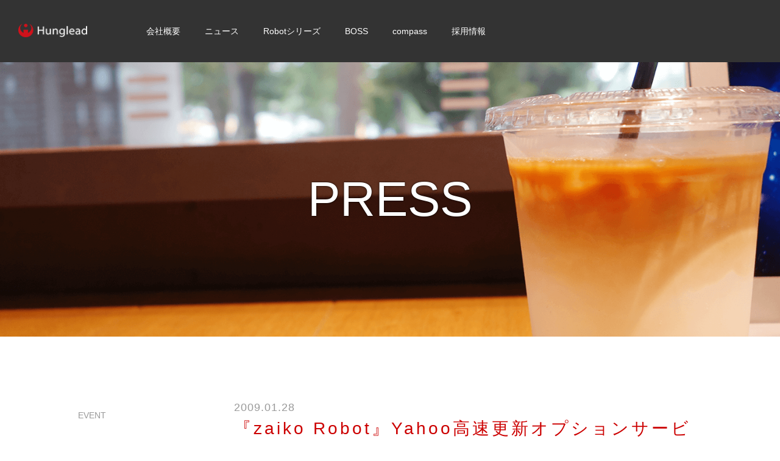

--- FILE ---
content_type: text/html; charset=UTF-8
request_url: https://www.hunglead.com/press/090128.html
body_size: 6591
content:
<!DOCTYPE HTML>
<html lang="ja">
<head>
<!-- Google Tag Manager -->
<script>(function(w,d,s,l,i){w[l]=w[l]||[];w[l].push({'gtm.start':
new Date().getTime(),event:'gtm.js'});var f=d.getElementsByTagName(s)[0],
j=d.createElement(s),dl=l!='dataLayer'?'&l='+l:'';j.async=true;j.src=
'https://www.googletagmanager.com/gtm.js?id='+i+dl;f.parentNode.insertBefore(j,f);
})(window,document,'script','dataLayer','GTM-P2467R');</script>
<!-- End Google Tag Manager -->

<meta charset="utf-8">
<meta name="viewport" content="width=device-width">

<meta http-equiv="pragma" content="no-cache">
<meta http-equiv="cache-control" content="no-cache">
<meta http-equiv="X-UA-Compatible" content="IE=edge">

<meta name="format-detection" content="telephone=no">
<link rel="shortcut icon" href="/favicon.ico?131004" />
<link rel="start" href="index.html" />

<title>【PRESS】『zaiko Robot』Yahoo高速更新オプションサービス開始しました！</title>
  
  

<!-- preload critical styles with highest priority -->
<link rel="preload" href="https://www.hunglead.com/globalhtml/css/global_service_navi.css" as="style" />
<link rel="preload" href="/css/main_style.css?d=20240220" as="style" />
<link rel="preload" as="image" href="https://www.hunglead.com/images/topimg/img_top.png">
<!--<link rel="preload" href="/css/animate.css" as="style" />-->
<!-- load critical styles -->
<link rel="stylesheet" href="https://www.hunglead.com/globalhtml/css/global_service_navi.css" media="all" />
<link rel="stylesheet" href="/css/main_style.css?d=20240513" media="all" />

<link rel="stylesheet" type="text/css" href="/css/idangerous.swiper.css" media="print" onload="this.media='all'" />
<link rel="stylesheet" type="text/css" href="/css/jquery.remodal.css" media="print" onload="this.media='all'" />
<!--<link rel="stylesheet" type="text/css" href="/css/form.css" media="print" onload="this.media='all'" />
-->
<script src="https://ajax.googleapis.com/ajax/libs/jquery/2.0.0/jquery.min.js" type="text/javascript" defer></script>




<script type="text/javascript">
$(document).ready(function(){
	var pV = 0;
	if ($(window).width() < 768) {
		pV = 4;
	}else if ($(window).width() < 1200) {
		pV = 6;
	}else if ($(window).width() >= 1200) {
		pV = 8;
	}

	var mySwiper = $('.swiper-container').swiper({
		loop:false,
		calculateHeight:true,
		pagination: '.pagination',
		paginationClickable: true,
		touchRatio:0.6,
		slidesPerView:pV,
		grabCursor:true
	});
	$('.arrowL').on('click', function(e){
		e.preventDefault()
		mySwiper.swipePrev()
	})
	$('.arrowR').on('click', function(e){
		e.preventDefault()
		mySwiper.swipeNext()
	})
	mySwiper.enableKeyboardControl()

		if ($(window).width() >= 975) {
			$("#mainMenu").attr({style:"display:block;"});
		}

		// RANDOMIZER
		var randomContent = [];
		$('.swiper-slide').each(function() {
			randomContent.push($(this).html());
		});
		randomContent.sort(function() {
			return Math.random() - Math.random();
		});
		$('.swiper-slide').empty();
		i = 0;
		$('.swiper-slide').each(function() {
			$(this).append(randomContent[i]);
			i++;
		});

});

init_pagetop();

</script>





<meta name='robots' content='max-image-preview:large' />

<!-- All in One SEO Pack 3.3 によって Michael Torbert の Semper Fi Web Design[839,898] -->
<meta name="description"  content="中小企業のインターネットビジネスを支援する「ハングリード株式会社」（所在地：東京都中野区、代表取締役：吉武修平）は、在庫自動更新サービス『zaiko Robot』に「Yahoo高速更新オプション」サービスを追加いたしました。" />

<script type="application/ld+json" class="aioseop-schema">{"@context":"https://schema.org","@graph":[{"@type":"Organization","@id":"https://www.hunglead.com/#organization","url":"https://www.hunglead.com/","name":"Hunglead Corporate Website","sameAs":[]},{"@type":"WebSite","@id":"https://www.hunglead.com/#website","url":"https://www.hunglead.com/","name":"Hunglead Corporate Website","publisher":{"@id":"https://www.hunglead.com/#organization"}},{"@type":"WebPage","@id":"https://www.hunglead.com/press/090128.html#webpage","url":"https://www.hunglead.com/press/090128.html","inLanguage":"ja","name":"\u300ezaiko Robot\u300fYahoo\u9ad8\u901f\u66f4\u65b0\u30aa\u30d7\u30b7\u30e7\u30f3\u30b5\u30fc\u30d3\u30b9\u958b\u59cb\u3057\u307e\u3057\u305f\uff01","isPartOf":{"@id":"https://www.hunglead.com/#website"},"datePublished":"2009-01-28T05:41:08+09:00","dateModified":"2024-07-03T01:44:06+09:00","description":"\u4e2d\u5c0f\u4f01\u696d\u306e\u30a4\u30f3\u30bf\u30fc\u30cd\u30c3\u30c8\u30d3\u30b8\u30cd\u30b9\u3092\u652f\u63f4\u3059\u308b\u300c\u30cf\u30f3\u30b0\u30ea\u30fc\u30c9\u682a\u5f0f\u4f1a\u793e\u300d\uff08\u6240\u5728\u5730\uff1a\u6771\u4eac\u90fd\u4e2d\u91ce\u533a\u3001\u4ee3\u8868\u53d6\u7de0\u5f79\uff1a\u5409\u6b66\u4fee\u5e73\uff09\u306f\u3001\u5728\u5eab\u81ea\u52d5\u66f4\u65b0\u30b5\u30fc\u30d3\u30b9\u300ezaiko Robot\u300f\u306b\u300cYahoo\u9ad8\u901f\u66f4\u65b0\u30aa\u30d7\u30b7\u30e7\u30f3\u300d\u30b5\u30fc\u30d3\u30b9\u3092\u8ffd\u52a0\u3044\u305f\u3057\u307e\u3057\u305f\u3002"},{"@type":"Article","@id":"https://www.hunglead.com/press/090128.html#article","isPartOf":{"@id":"https://www.hunglead.com/press/090128.html#webpage"},"author":{"@id":"https://www.hunglead.com/author/hunglead#author"},"headline":"\u300ezaiko Robot\u300fYahoo\u9ad8\u901f\u66f4\u65b0\u30aa\u30d7\u30b7\u30e7\u30f3\u30b5\u30fc\u30d3\u30b9\u958b\u59cb\u3057\u307e\u3057\u305f\uff01","datePublished":"2009-01-28T05:41:08+09:00","dateModified":"2024-07-03T01:44:06+09:00","commentCount":0,"mainEntityOfPage":{"@id":"https://www.hunglead.com/press/090128.html#webpage"},"publisher":{"@id":"https://www.hunglead.com/#organization"},"articleSection":"PRESS"},{"@type":"Person","@id":"https://www.hunglead.com/author/hunglead#author","name":"hunglead","sameAs":[],"image":{"@type":"ImageObject","@id":"https://www.hunglead.com/#personlogo","url":"https://secure.gravatar.com/avatar/90644543edf8463980625ab66277a76f?s=96&d=mm&r=g","width":96,"height":96,"caption":"hunglead"}}]}</script>
<link rel="canonical" href="https://www.hunglead.com/press/090128.html" />
<!-- All in One SEO Pack -->
<style id='global-styles-inline-css' type='text/css'>
body{--wp--preset--color--black: #000000;--wp--preset--color--cyan-bluish-gray: #abb8c3;--wp--preset--color--white: #ffffff;--wp--preset--color--pale-pink: #f78da7;--wp--preset--color--vivid-red: #cf2e2e;--wp--preset--color--luminous-vivid-orange: #ff6900;--wp--preset--color--luminous-vivid-amber: #fcb900;--wp--preset--color--light-green-cyan: #7bdcb5;--wp--preset--color--vivid-green-cyan: #00d084;--wp--preset--color--pale-cyan-blue: #8ed1fc;--wp--preset--color--vivid-cyan-blue: #0693e3;--wp--preset--color--vivid-purple: #9b51e0;--wp--preset--gradient--vivid-cyan-blue-to-vivid-purple: linear-gradient(135deg,rgba(6,147,227,1) 0%,rgb(155,81,224) 100%);--wp--preset--gradient--light-green-cyan-to-vivid-green-cyan: linear-gradient(135deg,rgb(122,220,180) 0%,rgb(0,208,130) 100%);--wp--preset--gradient--luminous-vivid-amber-to-luminous-vivid-orange: linear-gradient(135deg,rgba(252,185,0,1) 0%,rgba(255,105,0,1) 100%);--wp--preset--gradient--luminous-vivid-orange-to-vivid-red: linear-gradient(135deg,rgba(255,105,0,1) 0%,rgb(207,46,46) 100%);--wp--preset--gradient--very-light-gray-to-cyan-bluish-gray: linear-gradient(135deg,rgb(238,238,238) 0%,rgb(169,184,195) 100%);--wp--preset--gradient--cool-to-warm-spectrum: linear-gradient(135deg,rgb(74,234,220) 0%,rgb(151,120,209) 20%,rgb(207,42,186) 40%,rgb(238,44,130) 60%,rgb(251,105,98) 80%,rgb(254,248,76) 100%);--wp--preset--gradient--blush-light-purple: linear-gradient(135deg,rgb(255,206,236) 0%,rgb(152,150,240) 100%);--wp--preset--gradient--blush-bordeaux: linear-gradient(135deg,rgb(254,205,165) 0%,rgb(254,45,45) 50%,rgb(107,0,62) 100%);--wp--preset--gradient--luminous-dusk: linear-gradient(135deg,rgb(255,203,112) 0%,rgb(199,81,192) 50%,rgb(65,88,208) 100%);--wp--preset--gradient--pale-ocean: linear-gradient(135deg,rgb(255,245,203) 0%,rgb(182,227,212) 50%,rgb(51,167,181) 100%);--wp--preset--gradient--electric-grass: linear-gradient(135deg,rgb(202,248,128) 0%,rgb(113,206,126) 100%);--wp--preset--gradient--midnight: linear-gradient(135deg,rgb(2,3,129) 0%,rgb(40,116,252) 100%);--wp--preset--duotone--dark-grayscale: url('#wp-duotone-dark-grayscale');--wp--preset--duotone--grayscale: url('#wp-duotone-grayscale');--wp--preset--duotone--purple-yellow: url('#wp-duotone-purple-yellow');--wp--preset--duotone--blue-red: url('#wp-duotone-blue-red');--wp--preset--duotone--midnight: url('#wp-duotone-midnight');--wp--preset--duotone--magenta-yellow: url('#wp-duotone-magenta-yellow');--wp--preset--duotone--purple-green: url('#wp-duotone-purple-green');--wp--preset--duotone--blue-orange: url('#wp-duotone-blue-orange');--wp--preset--font-size--small: 13px;--wp--preset--font-size--medium: 20px;--wp--preset--font-size--large: 36px;--wp--preset--font-size--x-large: 42px;--wp--preset--spacing--20: 0.44rem;--wp--preset--spacing--30: 0.67rem;--wp--preset--spacing--40: 1rem;--wp--preset--spacing--50: 1.5rem;--wp--preset--spacing--60: 2.25rem;--wp--preset--spacing--70: 3.38rem;--wp--preset--spacing--80: 5.06rem;}:where(.is-layout-flex){gap: 0.5em;}body .is-layout-flow > .alignleft{float: left;margin-inline-start: 0;margin-inline-end: 2em;}body .is-layout-flow > .alignright{float: right;margin-inline-start: 2em;margin-inline-end: 0;}body .is-layout-flow > .aligncenter{margin-left: auto !important;margin-right: auto !important;}body .is-layout-constrained > .alignleft{float: left;margin-inline-start: 0;margin-inline-end: 2em;}body .is-layout-constrained > .alignright{float: right;margin-inline-start: 2em;margin-inline-end: 0;}body .is-layout-constrained > .aligncenter{margin-left: auto !important;margin-right: auto !important;}body .is-layout-constrained > :where(:not(.alignleft):not(.alignright):not(.alignfull)){max-width: var(--wp--style--global--content-size);margin-left: auto !important;margin-right: auto !important;}body .is-layout-constrained > .alignwide{max-width: var(--wp--style--global--wide-size);}body .is-layout-flex{display: flex;}body .is-layout-flex{flex-wrap: wrap;align-items: center;}body .is-layout-flex > *{margin: 0;}:where(.wp-block-columns.is-layout-flex){gap: 2em;}.has-black-color{color: var(--wp--preset--color--black) !important;}.has-cyan-bluish-gray-color{color: var(--wp--preset--color--cyan-bluish-gray) !important;}.has-white-color{color: var(--wp--preset--color--white) !important;}.has-pale-pink-color{color: var(--wp--preset--color--pale-pink) !important;}.has-vivid-red-color{color: var(--wp--preset--color--vivid-red) !important;}.has-luminous-vivid-orange-color{color: var(--wp--preset--color--luminous-vivid-orange) !important;}.has-luminous-vivid-amber-color{color: var(--wp--preset--color--luminous-vivid-amber) !important;}.has-light-green-cyan-color{color: var(--wp--preset--color--light-green-cyan) !important;}.has-vivid-green-cyan-color{color: var(--wp--preset--color--vivid-green-cyan) !important;}.has-pale-cyan-blue-color{color: var(--wp--preset--color--pale-cyan-blue) !important;}.has-vivid-cyan-blue-color{color: var(--wp--preset--color--vivid-cyan-blue) !important;}.has-vivid-purple-color{color: var(--wp--preset--color--vivid-purple) !important;}.has-black-background-color{background-color: var(--wp--preset--color--black) !important;}.has-cyan-bluish-gray-background-color{background-color: var(--wp--preset--color--cyan-bluish-gray) !important;}.has-white-background-color{background-color: var(--wp--preset--color--white) !important;}.has-pale-pink-background-color{background-color: var(--wp--preset--color--pale-pink) !important;}.has-vivid-red-background-color{background-color: var(--wp--preset--color--vivid-red) !important;}.has-luminous-vivid-orange-background-color{background-color: var(--wp--preset--color--luminous-vivid-orange) !important;}.has-luminous-vivid-amber-background-color{background-color: var(--wp--preset--color--luminous-vivid-amber) !important;}.has-light-green-cyan-background-color{background-color: var(--wp--preset--color--light-green-cyan) !important;}.has-vivid-green-cyan-background-color{background-color: var(--wp--preset--color--vivid-green-cyan) !important;}.has-pale-cyan-blue-background-color{background-color: var(--wp--preset--color--pale-cyan-blue) !important;}.has-vivid-cyan-blue-background-color{background-color: var(--wp--preset--color--vivid-cyan-blue) !important;}.has-vivid-purple-background-color{background-color: var(--wp--preset--color--vivid-purple) !important;}.has-black-border-color{border-color: var(--wp--preset--color--black) !important;}.has-cyan-bluish-gray-border-color{border-color: var(--wp--preset--color--cyan-bluish-gray) !important;}.has-white-border-color{border-color: var(--wp--preset--color--white) !important;}.has-pale-pink-border-color{border-color: var(--wp--preset--color--pale-pink) !important;}.has-vivid-red-border-color{border-color: var(--wp--preset--color--vivid-red) !important;}.has-luminous-vivid-orange-border-color{border-color: var(--wp--preset--color--luminous-vivid-orange) !important;}.has-luminous-vivid-amber-border-color{border-color: var(--wp--preset--color--luminous-vivid-amber) !important;}.has-light-green-cyan-border-color{border-color: var(--wp--preset--color--light-green-cyan) !important;}.has-vivid-green-cyan-border-color{border-color: var(--wp--preset--color--vivid-green-cyan) !important;}.has-pale-cyan-blue-border-color{border-color: var(--wp--preset--color--pale-cyan-blue) !important;}.has-vivid-cyan-blue-border-color{border-color: var(--wp--preset--color--vivid-cyan-blue) !important;}.has-vivid-purple-border-color{border-color: var(--wp--preset--color--vivid-purple) !important;}.has-vivid-cyan-blue-to-vivid-purple-gradient-background{background: var(--wp--preset--gradient--vivid-cyan-blue-to-vivid-purple) !important;}.has-light-green-cyan-to-vivid-green-cyan-gradient-background{background: var(--wp--preset--gradient--light-green-cyan-to-vivid-green-cyan) !important;}.has-luminous-vivid-amber-to-luminous-vivid-orange-gradient-background{background: var(--wp--preset--gradient--luminous-vivid-amber-to-luminous-vivid-orange) !important;}.has-luminous-vivid-orange-to-vivid-red-gradient-background{background: var(--wp--preset--gradient--luminous-vivid-orange-to-vivid-red) !important;}.has-very-light-gray-to-cyan-bluish-gray-gradient-background{background: var(--wp--preset--gradient--very-light-gray-to-cyan-bluish-gray) !important;}.has-cool-to-warm-spectrum-gradient-background{background: var(--wp--preset--gradient--cool-to-warm-spectrum) !important;}.has-blush-light-purple-gradient-background{background: var(--wp--preset--gradient--blush-light-purple) !important;}.has-blush-bordeaux-gradient-background{background: var(--wp--preset--gradient--blush-bordeaux) !important;}.has-luminous-dusk-gradient-background{background: var(--wp--preset--gradient--luminous-dusk) !important;}.has-pale-ocean-gradient-background{background: var(--wp--preset--gradient--pale-ocean) !important;}.has-electric-grass-gradient-background{background: var(--wp--preset--gradient--electric-grass) !important;}.has-midnight-gradient-background{background: var(--wp--preset--gradient--midnight) !important;}.has-small-font-size{font-size: var(--wp--preset--font-size--small) !important;}.has-medium-font-size{font-size: var(--wp--preset--font-size--medium) !important;}.has-large-font-size{font-size: var(--wp--preset--font-size--large) !important;}.has-x-large-font-size{font-size: var(--wp--preset--font-size--x-large) !important;}
.wp-block-navigation a:where(:not(.wp-element-button)){color: inherit;}
:where(.wp-block-columns.is-layout-flex){gap: 2em;}
.wp-block-pullquote{font-size: 1.5em;line-height: 1.6;}
</style>
<link rel="https://api.w.org/" href="https://www.hunglead.com/wp-json/" /><link rel="alternate" type="application/json" href="https://www.hunglead.com/wp-json/wp/v2/posts/50" /><link rel="EditURI" type="application/rsd+xml" title="RSD" href="https://www.hunglead.com/xmlrpc.php?rsd" />
<link rel="wlwmanifest" type="application/wlwmanifest+xml" href="https://www.hunglead.com/wp-includes/wlwmanifest.xml" />
<meta name="generator" content="WordPress 6.1.9" />
<link rel='shortlink' href='https://www.hunglead.com/?p=50' />
<link rel="alternate" type="application/json+oembed" href="https://www.hunglead.com/wp-json/oembed/1.0/embed?url=https%3A%2F%2Fwww.hunglead.com%2Fpress%2F090128.html" />
<style type="text/css">.broken_link, a.broken_link {
	text-decoration: line-through;
}</style></head>
<body onload="initialize();">
<!-- Google Tag Manager (noscript) -->
<noscript><iframe src="https://www.googletagmanager.com/ns.html?id=GTM-P2467R"
height="0" width="0" style="display:none;visibility:hidden"></iframe></noscript>
<!-- End Google Tag Manager (noscript) -->



<a id="pageTop"></a>

<!-- ▼ wrapper start ▼ -->
<div id="wrapper">
<div id="header">
<h1><a href="/"><img src="/images/logo_hld.png" width="69" height="14" alt="ハングリード株式会社" /></a></h1>
<p class="menuBar"><a href="#" id="pull">menu</a></p>
<div id="mainNav">
<nav>
<ul>
<li><a href="/company/philosophy.html">会社概要</a></li>
<li><a href="/news/index.html">ニュース</a></li>
<li><a href="/products/robot-series.html">Robotシリーズ</a></li>
<li><a href="https://www.hunglead.com/products/boss.html">BOSS</a></li>
<li><a href="https://service.rms.rakuten.co.jp/product/0008-0015/1/" target="_blank">compass</a></li>
<!--<li class="nlnk"><a href="">採用停止中</a></li>-->
<li><a href="https://recruit.hunglead.com/">採用情報</a></li>
<!--<li><a href="/inq.html" onclick="_gaq.push(['_link', '/inq.html']); return false;">お問い合わせ</a></li>
--></ul>
</nav>
</div>

<!--div class="fbLike">
<div class="fb-like" data-href="https://www.hunglead.com/" data-width="70" data-layout="button" data-action="like" data-show-faces="false" data-share="false"></div>
</div-->

</div>


<div id="subIMG" class="pressIMG">
<h2>PRESS</h2>
</div>

<div id="contentsArea">
<ul id="listNavi3">
<li><a href="https://www.hunglead.com/event/index.html">EVENT</a></li><li><a href="https://www.hunglead.com/news/index.html">NEWS</a></li><li class="selectedDetail"><a href="https://www.hunglead.com/press/index.html">PRESS</a></li></ul>


<div id="mainArea">
<div class="contBox">

  <div class="newsBox">
  <p class="newsDate wow fadeIn">2009.01.28</p>
  <h3 class="wow fadeIn"><a href="https://www.hunglead.com/press/090128.html">『zaiko Robot』Yahoo高速更新オプションサービス開始しました！</a></h3>
  <div class="wow fadeIn">
    <p>2009年1月28日<br />
ハングリード株式会社</p>
<div class="pressOutline">
<p>「Yahoo高速更新オプション」サービススタート！<br />
Yahoo!ショッピングでの更新が高速化！！<br />
<a href="https://www.zaiko-robot.com" target="_blank" rel="noopener noreferrer">https://www.zaiko-robot.com</a></p>
</div>
<div class="mb40">
<p>中小企業のインターネットビジネスを支援する「ハングリード株式会社」（所在地：東京都中野区、代表取締役：吉武修平）は、在庫自動更新サービス『zaiko Robot』に「Yahoo高速更新オプション」サービスを追加いたしました。</p>
<p>これにより、これまでzaiko Robotの更新からYahooのサーバ混雑状況によっては数時間程度かかる場合があったYahoo店への在庫数反映が、即時行われるようになります。</p>
<p>※zaiko Robotの更新時間は、お申込いただいている更新オプションサービスによって異なります。</p>
</div>
<h3>【Yahoo高速更新オプションサービスの価格】</h3>
<p>┏━┓‥‥‥‥‥‥‥‥‥‥‥‥‥‥‥‥‥‥‥‥‥‥‥‥‥‥<br />
┃■┃「Yahoo高速更新オプション」リリースキャンペーン<br />
┗━┻━━━━━━━━━━━━━━━━━━━━━━━━━━</p>
<p>■キャンペーン期間　：1/28(水）～2/20(金）</p>
<p class="mb20">■キャンペーン内容　：初期費用：31,500円→初期費用：21,000円</p>
<p>※初期費用が10,500円もお得です！</p>
<p>─────────────────────────────</p>
<dl class="pb20">
<dt>■「Yahoo高速更新オプション」ご利用料金</dt>
<dd class="mb20">・初期費用：31,500円</p>
<p>・月額費用： 1,050円</dd>
<dd>※適応させたいYahooショッピングの店舗数分費用が必要です。</dd>
</dl>
<div class="pressOutline">
<p>本件に関するお問合せ先</p>
<p>ハングリード株式会社<br />
代表取締役　吉武 修平<br />
TEL : 03-6659-5303　FAX : 03-6659-5303</p>
<h3>【ハングリード株式会社について】</h3>
<p>■会社名　：　ハングリード株式会社<br />
■代表者　：　代表取締役　吉武修平<br />
■所在地　：　東京都中野区新井5丁目29番1号<br />
西武信用金庫新井薬師ビル4階<br />
■設立　　：　2006年10月<br />
■事業内容：　ECソリューション・WEBソリューション・<br />
SEOソリューション・プロダクトソリューション<br />
■HP　　　：　<a href="https://www.hunglead.com" target="_blank" rel="noopener noreferrer">https://www.hunglead.com</a></p>
</div>
  </div>

  <div class="newsCRFoot">
  <div class="newsCRFootBox">
  <h3>製品一覧</h3>

  <ul>
  <li>
  <a href="https://www.hunglead.com/products/robot-series.html"><img src="https://www.hunglead.com/images/news/rs_link.png" loading="lazy" alt="Robot シリーズ" width="400" height="163" /></a>
  </li>
  <li>
  <a href="https://www.hunglead.com/products/boss.html"><img src="https://www.hunglead.com/images/news/boss_link.png" loading="lazy" alt="BOSS" width="400" height="163" /></a>
  </li>
  </ul>

  </div>
  </div>
  </div>

</div>
</div>
</div>

<p class="b2top"><a href="#pageTop">▲</a></p>
<div id="footNavi">
<ul>
<li><a href="/company/philosophy.html">会社概要</a></li>
<li><a href="/news/index.html">ニュース</a></li>
<li><a href="/index.html#products">Robotシリーズ</a></li>
<li><a href="https://www.hunglead.com/products/boss.html">BOSS</a></li>
<li><a href="https://service.rms.rakuten.co.jp/product/0008-0015/1/" target="_blank">compass</a></li>
<!--<li class="nlnk"><a href="">採用停止中</a></li>-->
<li><a href="https://recruit.hunglead.com/">採用情報</a></li>
<li><a href="/privacy.html">プライバシーポリシー</a></li>
<li><a href="/sitelist.html">運用サイト</a></li>
<!--<li><a href="/inq.html" onclick="_gaq.push(['_link', '/inq.html']); return false;">お問い合わせ</a></li>
--><!--<li>
<div class="fb-like" data-href="https://www.hunglead.com/" data-width="70" data-layout="button" data-action="like" data-show-faces="false" data-share="false"></div>
</li>-->
</ul>
</div>
<p id="footer">copyright&nbsp;&copy;&nbsp;Hunglead,&nbsp;Inc.&nbsp;All&nbsp;Rights&nbsp;Reserved.</p>

</div>
<!-- △ wrapper end △ -->

<script src="/globalhtml/js/globalfooter.js" defer></script>

<!-- ▼ body直前タグ ▼ -->



<script type="text/javascript" src="/js/scrollTop.js" defer></script>
<script type="text/javascript" src="/js/pullclick.js" defer></script>
<script type="text/javascript" src="/js/parallax.js" defer></script>
<script type="text/javascript" src="/js/tabMenu.js" defer></script>


<script type="text/javascript" src="/js/jquery.remodal.js" defer></script>

<script type="text/javascript">
/* <![CDATA[ */
var google_conversion_id = 996117353;
var google_custom_params = window.google_tag_params;
var google_remarketing_only = true;
/* ]]> */
</script>
<script type="text/javascript" src="//www.googleadservices.com/pagead/conversion.js" defer>
</script>
<noscript>
<div style="display:inline;">
<img height="1" width="1" style="border-style:none;" alt="" src="//googleads.g.doubleclick.net/pagead/viewthroughconversion/996117353/?guid=ON&amp;script=0"/>
</div>
</noscript>



</body>
</html>


--- FILE ---
content_type: text/css
request_url: https://www.hunglead.com/globalhtml/css/global_service_navi.css
body_size: 980
content:
@charset "UTF-8";#gHead{background:#1d4892;padding:5px 5px 0;color:#fff;line-height:1;overflow:visible;position:relative}#gHead:after{content:".";display:block;height:0;clear:both;visibility:hidden}#gHead h3,#gHead h4{float:left;color:#fff;font-size:16px}#gHead h3{width:100px;background:inherit;text-align:left;padding:4px 5px;margin:0}#gHead h3 a{color:#fff}#gHead ul{float:left;width:calc(100% - 120px);overflow:hidden}#gHead li{width:calc(25% - 1px);max-width:180px;font-size:16px;float:left;margin-right:1px}#gHead ul li a{display:block;padding:16px 5px;text-align:center;background-position:7px center;background-repeat:no-repeat;color:#fff;border-top-left-radius:4px;border-top-right-radius:4px}#gHead ul li.selected a{background-color:#fff;color:#333}#gHead ul li a:hover{background-color:#ffbf00;color:#333}.dummy{width:100%;height:100%;position:fixed;top:0;left:0;opacity:0}#globalFoot{background:#fff}#globalFootInner{padding:20px}#globalFootInner a{color:#666;transition:all 0.3s ease-out 0}#globalFootInner a:hover{color:#c00}#globalFootInner p,#globalFootInner ul{font-size:12px;color:#666}#globalFootInner p{margin-bottom:20px}#globalFootInner ul{margin-bottom:40px}#globalFootInner li{line-height:1.5;list-style:none}#globalFoot h2,#globalFoot h3{border-bottom:1px solid #b3b3b3;margin-bottom:20px}#globalFoot h2{font-size:19px;font-weight:400;text-align:left;padding:0;line-height:1.5}#globalFoot h3{font-size:16px;font-weight:400;line-height:1;background:inherit;color:#333;padding:0;text-align:left}#globalFoot h4{font-size:15px;font-weight:400;margin-bottom:5px}#globalFoot h4 img{margin-bottom:15px}#globalFootInner ul.productsList{margin-bottom:60px}#globalFootInner ul.productsList li{margin-bottom:15px}#globalFootInner ul.productsList li a{position:relative;display:block;padding-left:40px}#globalFootInner ul.productsList li a:before{width:31px;padding:6px 0;border-radius:50%;display:inline-block;line-height:1;position:absolute;left:0;top:2px;font-size:19px;text-align:center}#globalFootInner ul.productsList li a:hover{opacity:.6}#globalFootInner ul.productsList li:nth-of-type(1) a:before{content:"在";background:#00b8ee;color:#fff}#globalFootInner ul.productsList li:nth-of-type(2) a:before{content:"商";background:#eb6da5;color:#fff}#globalFootInner ul.productsList li:nth-of-type(3) a:before{content:"受";background:#fc3;color:#333}#globalFootInner ul.productsList li:nth-of-type(4) a:before{content:"広";background:#aace36;color:#333}@media screen and (min-width :480px){#gHead ul li a{padding:16px 10px 16px 30px;text-align:left}#gHead ul li:nth-of-type(1) a{background-image:url(../images/icn_ghead_zr.png)}#gHead ul li:nth-of-type(2) a{background-image:url(../images/icn_ghead_ri.png)}#gHead ul li:nth-of-type(3) a{background-image:url(../images/icn_ghead_ir.png)}#gHead ul li:nth-of-type(4) a{background-image:url(../images/icn_ghead_ar.png)}}@media screen and (min-width :768px){#gHead{padding:0}#gHead li{font-size:11px}#globalFoot{padding:0;margin:0}#globalFootInner{padding:40px 0 0;margin-bottom:0}#globalFootInner ul{overflow:hidden;position:relative;margin-bottom:0}#globalFootInner li{margin-bottom:0;padding:0}#globalFootInner>ul>li{float:left;width:31%;margin:0 1%}#globalFootInner>ul>li:nth-of-type(1):after{left:1%}#globalFootInner>ul>li:nth-of-type(2):after{left:34%}#globalFootInner>ul>li:nth-of-type(3):after{left:67%}#globalFoot h3{padding-top:7px;padding-bottom:5px;border-radius:0}#globalFoot h4{margin-bottom:8px}}@media screen and (min-width :1000px){#gHeadInner{width:1000px;margin:0 auto}#gHead h3{padding:6px 10px;width:150px}#gHead ul{padding-top:5px;width:calc(100% - 170px)}#globalFootInner{width:1000px;margin:0 auto}}

--- FILE ---
content_type: text/css
request_url: https://www.hunglead.com/css/main_style.css?d=20240220
body_size: 6798
content:
@charset "UTF-8";@import url(https://fonts.googleapis.com/css?family=Lato:100,300,400,700,900&display=swap);@import url(https://fonts.googleapis.com/css?family=Roboto+Slab:300,100&display=swap);*,body{margin:0;padding:0}body{color:#555;font-family:Hiragino Kaku Gothic ProN,Meiryo,sans-serif;background:#fff}.wrapper{font-size:75%;line-height:180%;font-size:80%}div,ul{margin:0;padding:0;border:0;display:block}dl,ol,ul{list-style-position:outside}ul.none{list-style-type:none}h1,h2,h3,h4,h5,h6{font-weight:400}h1,h2,h3{font-size:1em;font-weight:400;margin-bottom:0}b{font-weight:700}p{margin:0 0 .5em}li,p,table{font-size:1em;padding:0}li,table{margin:0;line-height:140%}table{border-collapse:collapse}th{font-weight:400;text-align:center}a,a:link,a:visited{color:#c00;-moz-transition:color .6s ease-out 0;-webkit-transition:color .6s ease-out 0;-o-transition:color .6s ease-out 0;-ms-transition:color .6s ease-out 0}a,a:hover,a:link,a:visited{text-decoration:none;background-color:inherit}a:hover{color:#000}img{display:block;border:0;height:auto}.alt,.hide{display:none}.clear{clear:both}.left,.left10{float:left}.left10{margin-right:10px}.left15{float:left;margin-right:15px}.right{float:right}.taCenter{text-align:center}.taRight,.taRight10{text-align:right}.taRight10{margin-top:10px}.zero{margin:0}.error_message,.red{color:#e50000;background-color:inherit}.white{color:#fff}.bold{font-weight:700}form{margin:0;padding:0}input,textarea{font-size:x-small}html>body input,html>body textarea{font-size:small}.inputBox14{width:150px}.mb0{margin-bottom:0}.mb2{margin-bottom:2px}.mb5{margin-bottom:5px}.mb10{margin-bottom:10px}.mb15{margin-bottom:15px}.mb20{margin-bottom:20px}.mb30{margin-bottom:30px}.mb40{margin-bottom:40px}.mb50{margin-bottom:50px}.mb60{margin-bottom:60px}.mb80{margin-bottom:5pc}.mb90{margin-bottom:90px}.mt15{margin-top:15px}.mtb50{margin:60px 0}.pt5{padding-top:5px}.pt10{padding-top:10px}.pt20{padding-top:20px}.pt30{padding-top:30px}.pad10{padding:10px}.pad5{padding:5px}.imgCenter img{margin:0 auto;text-align:center}.fs16{font-size:1pc}.fs14{font-size:14px}.fs12{font-size:9pt}.fs10{font-size:10px}.fs9{font-size:9px}.fs8{font-size:8px}.strong{font-weight:700}#wrapper{background:#fff}#header{background:#333;overflow:hidden;width:100%;position:relative}#header h1{width:28%;padding:1pc 0;float:left}#header h1 img{margin:0 0 0 10px;text-align:left}.fbLike,.fbLikeIL{display:none}p.pageLink{font-size:9pt;letter-spacing:1px}p.pageLink a{text-decoration:none;color:#000;border:2px solid #000;padding:6px 10px;display:inline-block;margin:20px 0 0;-moz-transition:color .6s ease-out 0,background .6s ease-out 0;-webkit-transition:color .6s ease-out 0,background .6s ease-out 0;-o-transition:color .6s ease-out 0,background .6s ease-out 0;-ms-transition:color .6s ease-out 0,background .6s ease-out 0}p.pageLink a:hover{background:#000;color:#fff}#mainIMG{background-image:url(https://hunglead.com/images/topimg/img_top.png);background-repeat:no-repeat;background-size:cover;height:280px;background-position:50% 0;text-align:center;padding-top:10px;overflow:hidden}#mainIMGCont{width:90%;max-width:20pc;overflow:hidden;margin:5pc auto 0;padding:20px;background:hsla(0,0%,100%,.6);box-sizing:border-box;-moz-box-sizing:border-box;-webkit-box-sizing:border-box;-o-box-sizing:border-box}#mainIMG h2{font-size:22px;width:95%;margin:0 auto 2px;text-shadow:0 0 5px #fff}#mainIMG h2 span{color:#c00}#mainIMG h3{font-size:10px;color:#666;font-weight:300;margin-bottom:20px}#membersArea{width:100%;overflow:hidden;margin:0 auto 40px;position:relative}p.arrowL{left:2%}p.arrowL,p.arrowR{margin:0;position:absolute;top:50%;margin-top:-10px}p.arrowR{right:2%}p.arrowL a,p.arrowR a{position:relative}.arrowL a:before,.arrowR a:before{display:block;content:"";position:absolute;transform:rotate(45deg);-moz-transform:rotate(45deg);-webkit-transform:rotate(45deg);-o-transform:rotate(45deg);top:50%;width:20px;height:20px;margin-top:-10px;background:#c00}.arrowL a:before{left:5px}.arrowR a:before{right:5px}.arrowL a:after,.arrowR a:after{display:block;content:"";position:absolute;transform:rotate(45deg);-moz-transform:rotate(45deg);-webkit-transform:rotate(45deg);-o-transform:rotate(45deg);top:50%;width:20px;height:20px;margin-top:-10px;background:#fff}.arrowL a:after{left:6px}.arrowR a:after{right:6px}.swiper-container{width:85%;z-index:1;position:relative}.swiper-slide{width:90px;text-align:center;margin:0 auto 20px}.swiper-slide img{margin:0 auto 10px;height:56px;width:56px;border-radius:2pc;-webkit-border-radius:50%;-moz-border-radius:50%;-ms-border-radius:50%;-o-border-radius:50%}.swiper-slide h3{font-size:9pt;margin-bottom:4px;line-height:1}.swiper-slide p{font-size:10px;color:#666;margin-bottom:0}.swiper-slide p.detailLink a{display:inline-block;text-decoration:none;font-size:1pc}h2.contTtl{text-align:center;font-size:36px;font-weight:300;letter-spacing:1px;color:#666;margin-bottom:20px}#productsIMG{background:#0265ba;background:-moz-linear-gradient(top,#0265ba 0,#73b0e5 100%);background:-webkit-gradient(linear,left top,left bottom,color-stop(0,#0265ba),color-stop(100%,#73b0e5));background:-webkit-linear-gradient(top,#0265ba 0,#73b0e5 100%);background:-o-linear-gradient(top,#0265ba 0,#73b0e5 100%);background:-ms-linear-gradient(top,#0265ba 0,#73b0e5 100%);background:linear-gradient(to bottom,#0265ba 0,#73b0e5 100%);filter:progid:DXImageTransform.Microsoft.gradient(startColorstr='#0265ba',endColorstr='#73b0e5',GradientType=0);padding:0}#productsIMG h2 img,#productsIMG p img{width:100%;text-align:center;margin:0 auto}#productsIMG h2{width:100%;max-width:25pc;margin:0 auto;background:rgba(31,72,146,.5);padding:20px 0}#productsIMG h2 img{max-width:25pc}#productsIMG p{padding:0;margin:0}#productsIMG p img{max-width:750pt;padding:20px 0 0}#productsTXT{background-color:#1f4892;padding:40px 0;color:#fff;text-align:center}#productsTXT h2{font-size:24px;font-weight:700;letter-spacing:1px;margin:0 0 40px}#productsTXT h2 span{color:red}#productsTXT p{font-size:1pc;width:90%;line-height:2;margin:0 auto 30px}#productsTXT p span{font-size:1.3em;color:#ffd400}#productsList{color:#fff}#productsList>ul>li:nth-of-type(1){background:#30b6bf}#productsList>ul>li:nth-of-type(2){background:#e673a6}#productsList>ul>li:nth-of-type(3){background:#f5c539;color:#333}#productsList>ul>li:nth-of-type(4){background:#abc73b}.productsCont{overflow:hidden;position:relative;width:90%;margin:0 auto}.productsCont h3{width:220px;height:90pt;background-size:50px;background-repeat:no-repeat;background-position:0 35px}#productsList>ul>li:nth-of-type(1) h3{background-image:url(../images/products/img_char_zr.png)}#productsList>ul>li:nth-of-type(2) h3{background-image:url(../images/products/img_char_ir.png)}#productsList>ul>li:nth-of-type(3) h3{background-image:url(../images/products/img_char_ri.png)}#productsList>ul>li:nth-of-type(4) h3{background-image:url(../images/products/img_char_ar.png)}.productsCont h3 img{width:10pc;padding:25px 0 0;margin:0 0 0 55px}h5.prodSince{position:absolute;left:225px;top:0;width:60px;height:60px;font-size:9pt;font-weight:700;text-align:center;padding-top:9pt;border-radius:50%;background:#fff;color:#999;line-height:1.2;box-sizing:border-box;-moz-box-sizing:border-box;-webkit-box-sizing:border-box;-o-box-sizing:border-box;margin:30px auto}h5.prodSince span{display:block;font-size:18px;font-weight:300}.productsCont h4,.productsCont p{line-height:1.6}.productsCont h4{font-size:20px;margin:0 0 20px}#productsList ul li ul li a{display:block;border:2px solid #fff;padding:10px;text-align:center;color:#fff;margin:20px auto;background:transparent;transition:background .4s ease-out 0,color .4s ease-out 0}#productsList ul li ul li a:hover{background:#fff;color:#999}#productsArea{background-image:url(https://hunglead.com/images/bg_product.png);background-repeat:no-repeat;background-color:#4c4c4c;background-position:50% 0;padding:20px 0}#productsArea h2.contTtl{color:#fff;font-weight:100;margin:10px 0 40px}ul#productsBox{overflow:hidden;width:100%;margin:0 auto 40px}ul#productsBox img,ul#productsBox li{width:90%;margin:0 auto}ul#productsBox li{list-style-type:none;text-align:center}ul#productsBox p{color:#fff;font-weight:400}ul#productsBox p a{display:block;width:60%;background:transparent;color:#fff;border:2px solid #fff;padding:9pt 10px;margin:30px auto;transition:background .4s ease-out 0,color .4s ease-out 0}ul#productsBox p a:hover{background:#fff;color:#333}#footer{font-size:9pt;padding:40px 0 5pc;background:#c00;color:#fff;font-weight:300}#footer,.b2top{text-align:center;margin:0}.b2top{width:100%;position:fixed;z-index:2;bottom:-35px;display:block}.b2top a{display:block;background:rgba(0,0,0,.6);padding:10px 0;font-size:10px;color:#fff;font-weight:700;text-decoration:none;-moz-transition:background .6s ease-out 0;-webkit-transition:background .6s ease-out 0;-o-transition:background .6s ease-out 0;-ms-transition:background .6s ease-out 0}.b2top a:hover{background:rgba(100,0,0,.6)}#footNavi{background:#111}#footNavi li{border-top:1px dotted #555;list-style-type:none}#footNavi li a{display:block;padding:1pc;text-decoration:none;color:#fff;font-weight:300}#footNavi li.nlnk a{cursor:pointer;pointer-events:none;opacity:.35}#subIMG{background-size:cover;width:100%;height:75pt}#subIMG h2{color:#fff;font-size:24px;text-align:center;font-weight:300;margin:0;line-height:1;padding:33px 0;text-shadow:0 0 3px #000}.philosophyIMG{background-image:url(https://hunglead.com/images/topimg/img_philosophy.png);background-position:50% 0}.messageIMG{background-image:url(https://hunglead.com/images/topimg/img_message.png)}.privacyIMG{background-image:url(https://hunglead.com/images/topimg/img_privacy.png)}.historyIMG{background-image:url(https://hunglead.com/images/topimg/img_history.png)}.inqIMG{background-image:url(https://hunglead.com/images/topimg/img_inq.png)}.eventIMG,.newsIMG,.pressIMG{background-image:url(https://hunglead.com/images/topimg/img_news.png)}.indexIMG,.styleIMG{background-image:url(https://hunglead.com/images/topimg/img_recruit.png)}ul#listNavi2,ul#listNavi3,ul#listNavi4{overflow:hidden;background:#222;margin-bottom:60px}ul#listNavi2 li,ul#listNavi3 li,ul#listNavi4 li{font-size:14px;list-style-type:none;text-align:center;float:left;border-right:1px solid #444}ul#listNavi2 li:last-child,ul#listNavi3 li:last-child,ul#listNavi4 li:last-child{border:0}ul#listNavi2 li a,ul#listNavi3 li a,ul#listNavi4 li a{text-decoration:none;padding:9pt 0;display:block;color:#999}ul#listNavi2 li a:hover,ul#listNavi3 li a:hover,ul#listNavi4 li a:hover{color:#fff}ul#listNavi2 li.selected a,ul#listNavi3 li.selected a,ul#listNavi4 li.selected a{pointer-events:none;cursor:default;background:#fff}ul#listNavi2 li.selectedDetail a,ul#listNavi3 li.selectedDetail a,ul#listNavi4 li.selectedDetail a{background:#fff}ul#listNavi2 li{width:49.5%}ul#listNavi3 li{width:33%}ul#listNavi4 li{width:24.5%}.contBox{width:90%;margin:0 auto 60px;letter-spacing:1px}.contBox p{line-height:180%}.contBox h2{font-size:36px;font-weight:100;margin-bottom:30px;text-align:center;color:#c00}.contBox h2.jp{font-size:28px}.contBox h3{font-size:24px;text-align:center}.originBox img{width:50%;margin:20px auto}.missionList li{background:url(https://hunglead.com/images/icn_check.png)no-repeat 0 0;padding-left:24px;margin-bottom:20px}.missionList li,.philosophyList li{list-style-type:none;font-size:14px}.philosophyList li{background-image:url(https://hunglead.com/images/icn_fire.png);background-repeat:no-repeat;background-position:0 0;background-size:15px;padding:6px 0 6px 20px;margin-bottom:8px}#cominfo{background-image:url(https://hunglead.com/images/bg_cominfo.jpg);background-position:50% bottom;background-repeat:no-repeat;background-attachment:fixed}.cominfoArea{background:hsla(0,0%,100%,.85);color:#333;padding:20px 10px}.cominfoBox dl{overflow:visible;display:inline-table}.cominfoBox dl:after{content:".";display:block;height:0;clear:both;visibility:hidden}.cominfoBox dd,.cominfoBox dt{margin-bottom:20px;float:left;font-size:9pt}.cominfoBox dt{clear:both;width:40%;max-width:140px}.cominfoBox dd{width:60%}.cominfoBox dd li{list-style-position:outside;margin-left:15px}.cominfoBox h3{font-size:1pc;margin:10px 0}.cominfoBox dl.partnerBnr{background:#fff;padding:10px}.cominfoBox dl.partnerBnr dd,.cominfoBox dl.partnerBnr dt{width:100%;float:none}.cominfoBox dl.innerDT{width:100%}.cominfoBox dl.innerDT dd,.cominfoBox dl.innerDT dt{float:left}.cominfoBox dl.innerDT dt{width:30%}.cominfoBox dl.innerDT dd{width:70%}.cominfoBox dl.innerDT dd:nth-of-type(4){padding-top:20px}.partnerBnr{overflow:hidden}.partnerBnr li{width:23%;margin:0 1%;list-style-type:none;float:left;padding-top:20px;max-width:90px}.partnerBnr li:last-child{padding:0}.partnerBnr li:first-child{padding-top:1pc}.partnerBnr li img{width:90%;margin:0 auto}.partnerBnr li:last-child img{max-width:75px}.contBox dl{overflow:hidden}.contBox dd,.contBox dt{font-size:14px}.contBox dt{color:#999}.contBox dd{margin-bottom:15px;padding-bottom:15px;border-bottom:1px dotted #999}.newsBox{margin-bottom:60px;word-break:break-all}.newsBox h3{text-align:left;font-size:24px;margin:0 0 30px}.newsBox h3 a{text-decoration:none}.newsBox p{color:#666;margin-bottom:20px}.newsBox p img{width:100%}p.newsDate{font-size:18px;color:#999;margin:0;font-weight:300}.newsBox p:nth-child(3){text-align:center}.pager{width:100%;overflow:hidden;bottom:0;left:0}.pager ul{position:relative;text-align:center;letter-spacing:-.4em}.pager li{display:inline-block;letter-spacing:normal;width:30px;height:30px;color:#c00;box-sizing:border-box;-moz-box-sizing:border-box;-webkit-box-sizing:border-box;-o-box-sizing:border-box;border:2px solid #c00;margin:0 1px;font-size:14px;line-height:26px;border-radius:15px}.pager li,.pager li a{-moz-border-radius:15px;-webkit-border-radius:15px;-ms-border-radius:15px;-o-border-radius:15px}.pager li a{display:block;background:#c00;color:#fff;text-align:center;text-decoration:none;border-radius:15px;-moz-transition:background .6s ease-out 0,color .6s ease-out 0;-webkit-transition:background .6s ease-out 0,color .6s ease-out 0;-o-transition:background .6s ease-out 0,color .6s ease-out 0;-ms-transition:background .6s ease-out 0,color .6s ease-out 0}.pager li a:hover{background:#fff;color:#c00}p.adopt{color:#999;font-size:9pt;text-align:left;margin:30px 0 20px;line-height:1;padding:4px 0 4px 25px;background-image:url(https://hunglead.com/images/recruit/img_adopt.png);background-repeat:no-repeat;background-size:20px;width:80%}.styleBox{margin-bottom:50px}.styleBox img{width:100%}.styleBox h3{text-align:left;font-size:17px;line-height:2;color:#000;font-weight:700}.styleBox h3.adopt{display:inline-block;height:27px;background-image:url(https://hunglead.com/images/recruit/img_adopt.png);background-position:right 1px;background-repeat:no-repeat;padding:0 34px 0 0;margin:0}.styleBox p{font-size:15px}.recruitArea{margin-bottom:5pc}.recruitArea h3{line-height:1;font-size:18px;color:#000;text-align:left;margin-bottom:15px;font-weight:700}.recruitArea dt{color:#c00;margin-bottom:10px}.clm2:nth-child(1){margin-bottom:20px}.clm2 h3{font-size:15px;margin-bottom:6px;font-weight:700}.clm2 p{margin:0}.recruitArea .pageLink{text-align:center}.recruitArea .pageLink a{padding:6px 40px}.recruitArea>p:nth-child(2){margin-bottom:30px}.contBox h4{text-align:center;font-weight:700}#ppArea{margin:60px auto 0;font-size:14px}#ppArea ol,#ppArea ul{margin:0 0 0 20px}#ppArea li{margin:0 0 20px}#ppArea ol ul ol ul li{margin:0}.ppBox{background:#efefef;padding:10px;margin-bottom:10px}.ppBox h3{font-size:1pc;color:#111;margin:10px 0;font-weight:700;letter-spacing:0}.ppBox ol{margin:0 0 0 26px}.ppBox ol li{margin-bottom:10px}dl.basicTbl{margin:10px 0 0}dl.basicTbl dt{color:#111;font-weight:700}dl.basicTbl dd{border:0;margin:0 0 10px;padding:0}.remodal{text-align:left}.memberHeadInfo{overflow:hidden;margin-bottom:30px}.memberHeadInfo h2{width:5pc;float:left;margin-right:20px}.memberHeadInfo h2 img{width:100%;border-radius:50%;-webkit-border-radius:50%;-moz-border-radius:50%;-ms-border-radius:50%;-o-border-radius:50%}.memberHeadInfo h3{font-size:20px;padding-top:15px;font-weight:700}.memberHeadInfo h3 span{font-size:9pt;display:block;font-weight:400}.prdIMG{background-image:url(https://hunglead.com/images/img_bg_prd.png);background-size:100%;background-position:0 0;background-repeat:no-repeat}#formArea{padding:30px 0}#formArea button,#formArea input[type="submit"]{width:60%;margin:30px auto;display:block;font-size:1pc;letter-spacing:2px;padding:8px;background:#fff;border:3px solid #000;-moz-transition:color .6s ease-out 0,background .6s ease-out 0;-webkit-transition:color .6s ease-out 0,background .6s ease-out 0;-o-transition:color .6s ease-out 0,background .6s ease-out 0;-ms-transition:color .6s ease-out 0,background .6s ease-out 0}#formArea button:hover,#formArea input[type="submit"]{background:#000;color:#fff;cursor:pointer}.req{color:#999;font-size:9pt;text-align:left;line-height:1;margin:30px 0}dl.formList dd,dl.formList dt{text-align:left;clear:both;border:0;font-size:1pc;width:100%}dl.formList input[type="email"],dl.formList input[type="text"],dl.formList textarea{width:100%;border:1px solid #999;color:#555;padding:8px 10px;font-size:18px;box-sizing:border-box;-moz-box-sizing:border-box;-webkit-box-sizing:border-box;-o-box-sizing:border-box}dl.formList textarea{height:90pt}.confirmCheck{overflow:hidden;font-size:9pt}#mainNav{float:none;display:block;margin-top:50px}#mainNav nav{position:static}#mainNav ul{display:none;height:auto;width:100%;position:relative;margin:0}#mainNav li{background:#555;display:block;width:100%;float:none;height:auto}#mainNav li a{color:#fff;display:block;padding:20px 15px;text-decoration:none;font-weight:300}#mainNav li.nlnk a{cursor:pointer;pointer-events:none;opacity:.35}p.menuBar{position:absolute;display:inline-block;top:14px;right:10px;padding-left:26px;height:20px;background:url(https://hunglead.com/images/icn_menu.png)no-repeat 0 0;color:#fff;font-size:14px;-webkit-user-select:none;-moz-user-select:none;-ms-user-select:none;-o-user-select:none;user-select:none}p.menuBar a{text-decoration:none;color:#fff}#customizedMap1,#customizedMap2{width:100%;height:450px;margin:10px 0}#mapArea h2{font-size:24px;margin:10px 0}#mapArea p{font-weight:400;font-size:14px}#cloudRBox{background-color:#1d4892;padding:20px 0 30px}#cloudRBox img{max-width:600px}#cloudRBox img,#crBox{width:100%;margin:0 auto}#crBox{max-width:25pc;padding:10px 10px 40px;position:relative;overflow:hidden;box-sizing:border-box}#crBox h3{font-size:14px;margin-bottom:10px}#crBox ul{display:flex;justify-content:space-between;flex-wrap:wrap}#crBox li{width:50%;color:#fff;text-align:center;list-style-type:none;max-width:180px}#crBox li img{width:90%;margin:0 5%}#crBox li a{display:block;text-align:center;border:1px solid #fff;color:#fff;padding:10px 0;margin:0 5%;-moz-transition:color .6s ease-out;-webkit-transition:color .6s ease-out;-o-transition:color .6s ease-out;-ms-transition:color .6s ease-out;transition:all .6s ease-out}#crBox li a:hover{background:#fff;color:#1d4982}#footNavi li:last-child{display:none}.newsCRFoot{margin-top:50px;padding:10px;background:#f7f7f7;overflow:hidden;width:calc(100% - 20px)}.newsCRFootBox{padding:10px;margin:0 auto}.newsCRFootBox a,.newsCRFootBox a img{-webkit-transition:all .3s ease-out;-moz-transition:all .3s ease-out;-ms-transition:all .3s ease-out;-o-transition:all .3s ease-out;transition:all .3s ease-out;width:100%}.newsCRFootBox a:hover{color:#ffbf00}.newsCRFootBox a img:hover{opacity:.6}.newsBox .newsCRFootBox h3{font-size:18px;text-align:center}.newsBox .newsCRFootBox p{font-size:14px;line-height:1.4;margin-bottom:10px;text-align:center}.newsBox .newsCRFootBox p img{width:75pt;margin:0 auto;text-align:center}.newsBox .newsCRFootBox h4{margin:0}.newsBox .newsCRFootBox h4 a{color:#1d4892}.newsBox .newsCRFootBox h4 a:hover{color:#ffbf00}.newsBox .newsCRFootBox ul{overflow:hidden}.newsBox .newsCRFootBox li{list-style-type:none;position:relative;margin:10px 0}#topNews{width:100%;margin:0 auto;padding:30px 0 0;background:#fff}#topNews dl{padding:10px;width:calc(95% - 20px);margin:0 auto;overflow-y:scroll;height:300px}#topNews dt{color:#999}#topNews dd{margin-bottom:15px}#topNewsBox{padding:10px}ul#newsFlip{overflow:hidden;width:95%;margin:0 auto;background:#fff}ul#newsFlip li{width:33.333%;float:left;list-style-type:none}ul#newsFlip li a{display:block;text-align:center;padding:20px}ul#newsFlip li.selected a{background:#edf4f5;border-top-left-radius:6px;border-top-right-radius:6px;color:#666;pointer-events:none;cursor:default}#topNewsBox{background:#edf4f5}.offside{position:absolute;left:-1250pc}#powered_by_me{font-size:10px;color:#666}#confirmtwinbtn{overflow:hidden}.contBox #confirmtwinbtn input[type="submit"]{float:left;width:45%;margin:2%}.contBox #confirmtwinbtn input[type="submit"]:nth-of-type(1){background:transparent;color:#444}.contBox #confirmtwinbtn input[type="submit"]:nth-of-type(1):hover{background:rgba(0,0,0,.1)}div.err{clear:both;text-align:left;margin:5px 0 0;color:#c00;font-size:9pt;line-height:normal;padding:4px 10px;border-radius:4px}#security{width:90%;margin:0 auto}#security p{text-align:right;font-size:9pt;background-repeat:no-repeat;background-size:50px;background-position:right;padding:20px 65px 20px 0}#security p.pMark{background-image:url(../images/img_pmark.png)}#security p.isms{background-image:url(../images/img_isms.png)}#cont404{width:90%;margin:15px auto;max-width:750pt}#cont404 h2{font-size:18px;margin-bottom:15px;color:#000}@media screen and (min-width:480px){#productsTXT h2{font-size:30px;margin:30px 0 50px}.cominfoBox dl.innerDT dt{padding:0 10px;width:calc(30% - 20px)}.cominfoBox dl.innerDT dd{padding-top:10px;width:70%}.cominfoBox dl.innerDT dd:last-of-type{padding-top:0}.newsBox .newsCRFootBox ul{display:flex;justify-content:space-around}.newsBox .newsCRFootBox li{width:calc(50% - 40px)}#cloudRBox{padding:20px 0 50px}}@media screen and (min-width:768px){#header h1{padding:14px 0;width:140px}#header h1 img{width:113px;height:22px}p.menuBar{display:none}#mainNav{float:left;width:520px;margin:0}#mainNav ul{overflow:hidden;display:block}#mainNav li{float:left;width:auto;background:inherit;list-style-type:none;box-sizing:border-box;-moz-box-sizing:border-box;-webkit-box-sizing:border-box;-o-box-sizing:border-box;font-size:10px;text-align:center;line-height:1;border:0}#mainNav li a{text-decoration:none;color:#fff;padding:20px 10px;display:block}#mainNav li a:hover{background-color:#4d4d4d}#mobileBar{display:none}.fbLike{display:block;float:right;padding:14px 10px 0 0}.fbLikeIL{display:inline;position:absolute;top:-2px;left:10pc}.fbLikeH2{display:inline-block}.fbLikeH2 div{padding:0 0 0 10px;line-height:0}p.pageLink{font-size:1pc}#mainIMG{height:450px;padding-top:0}#mainIMGCont{max-width:600px;margin:90pt auto}#mainIMG h2{font-size:26px;letter-spacing:4px;margin-bottom:0}#mainIMG h3{font-size:9pt}h2.contTtl{font-size:30px}#productsTXT h2{font-size:30px;margin:40px 0 5pc;letter-spacing:5px}#productsTXT p{letter-spacing:3px;font-weight:400}.productsCont h3{width:500px;height:200px;background-size:75pt;background-position:0 35px}.productsCont h3 img{width:200px;padding:50px 0 0;margin:0 0 0 75pt}h5.prodSince{top:30px;left:20pc}#productsList ul li ul{overflow:hidden}#productsList ul li ul li{width:15pc;margin:10px 20px 10px 0;display:inline-block}#productsArea{overflow:hidden}#productsArea h2{font-size:40px;padding:20px 0 50px}ul#productsBox li{width:49.8%;display:inline-block}#subIMG{height:250px}#subIMG h2{font-size:40px;padding:105px 0}p.arrowL,p.arrowR{margin-top:-14px}.contBox{margin-bottom:75pt;overflow:hidden}.contBox h2{font-size:50px;margin-bottom:40px}.contBox h2.jp{font-size:36px}.originBox{overflow:hidden}.originBox p{float:left}.originBox p:nth-child(1){width:30%;max-width:185px}.originBox img,.originBox p:nth-child(2){width:70%}.partnerBnr{padding:20px 0}.contBox dt{float:left;clear:both;width:15%;color:#aaa}.contBox dd{float:left;border:0;width:85%}.styleBox{width:45%;margin:0 2.3% 40px;display:inline-block;vertical-align:top}.recruitArea dt{color:#c00}.recruitArea dd{overflow:hidden}.recruitArea dd li{margin-left:20px}.clm2{width:260px;display:inline-block}.recruitArea>p:nth-child(2){margin-bottom:50px}dl.basicTbl{margin:20px 0 20px 20px}dl.basicTbl dt{width:40%;max-width:350px;margin:0 0 10px}dl.basicTbl dd{width:60%;margin:0 0 10px}dl.basicTbl dt:first-child{margin:0}.ppBox{padding:10px 30px;margin:30px 0}.cominfoArea{background:hsla(0,0%,100%,0);padding:50px}#mapArea,.cominfoAreaInner{background:hsla(0,0%,100%,.85);padding:60px}.formList{width:100%}#formArea button{width:200px}#footNavi li:last-child{display:block}.cominfoBox dd{position:relative}.newsBox .newsCRFootBox ul{width:100%;margin:0 auto;max-width:50pc}#crBox{width:95%;margin:0 auto;max-width:750pt}#crBox li{width:25%;font-size:14px;text-align:center}#topNews dl{width:700px;margin:0 auto;padding:40px 0}ul#newsFlip{width:600px}#topNewsBox{padding:30px 0}#security{display:flex;justify-content:space-around;width:calc(100% - 40px);max-width:600px;margin:20px auto 0}}@media screen and (min-width:960px){#header h1{padding:39px 0 39px 20px;width:200px}#mainNav{width:auto}#header li{font-size:14px;font-weight:300;padding:0}#header li:nth-child(1) a,#header li:nth-child(2) a,#header li:nth-child(3) a,#header li:nth-child(4) a{background-image:none}#header li a{padding:44px 20px;color:#fff;-moz-transition:color .6s ease-out 0;-webkit-transition:color .6s ease-out 0;-o-transition:color .6s ease-out 0;-ms-transition:color .6s ease-out 0}#header li a:hover{background-color:#333;color:#999}.fbLike{padding:38px 40px 0 0}p.pageLink{font-size:1pc;letter-spacing:2px;font-weight:300}p.pageLink a{padding:10px 1pc}#mainIMG{height:525px;padding-top:0}#mainIMGCont{max-width:50pc;margin:10pc auto}#mainIMG h2{font-size:35px;letter-spacing:4px;margin-bottom:0}#mainIMG h3{font-size:9pt;font-style:italic;font-family:Roboto Slab,serif}h2.contTtl{font-size:36px}p.arrowL,p.arrowR{margin-top:-20px}.arrowL a:after,.arrowL a:before,.arrowR a:after,.arrowR a:before{width:35px;height:35px}.swiper-slide{width:90pt;text-align:center;margin:0 auto 20px}.swiper-slide img{height:75pt;width:75pt}.swiper-slide h3{font-size:15px}.swiper-slide p{font-size:9pt}.productsCont{width:900px;margin:0 auto;background-position:0 40px;background-repeat:no-repeat}#productsList>ul>li:nth-of-type(1) .productsCont{background-image:url(../images/products/img_char_zr.png)}#productsList>ul>li:nth-of-type(2) .productsCont{background-image:url(../images/products/img_char_ir.png)}#productsList>ul>li:nth-of-type(3) .productsCont{background-image:url(../images/products/img_char_ri.png)}#productsList>ul>li:nth-of-type(4) .productsCont{background-image:url(../images/products/img_char_ar.png)}.productsCont h3{width:25pc;background-size:75pt;height:200px;margin:0 0 0 90pt}#productsList>ul>li:nth-of-type(1) h3,#productsList>ul>li:nth-of-type(2) h3,#productsList>ul>li:nth-of-type(3) h3,#productsList>ul>li:nth-of-type(4) h3{background-image:none}.productsCont h3 img{width:15pc;padding:40px 0 0;margin:0}.productsCont h3,.productsCont h4,.productsCont p,.productsCont ul{margin-left:300px}.productsCont h3{height:10pc}h5.prodSince{left:35pc;top:10px;width:5pc;height:5pc;font-size:14px;padding-top:17px}h5.prodSince span{font-weight:100;font-size:24px}#productsArea h2{font-size:40px;padding:20px 0 40px}ul#productsBox{position:relative;text-align:center}ul#productsBox li{width:24.7%;max-width:20pc;margin:0 auto;padding:0;letter-spacing:normal;float:none;vertical-align:top}ul#productsBox li img{margin:0 auto;padding:0;width:60%}ul#productsBox p{margin:0 0 20px;padding:0;font-size:13px}ul#productsBox p a{margin:0 10%;width:80%;box-sizing:border-box;-moz-box-sizing:border-box;-webkit-box-sizing:border-box;-o-box-sizing:border-box}#footNavi{padding:30px 0}#footNavi ul{overflow:visible;width:80%;margin:0 auto;display:flex;justify-content:space-evenly}#footNavi li{border-top:0;text-align:center}#footNavi li a{font-size:9pt;font-weight:100;text-align:center;padding:1pc 0;color:#fff;-moz-transition:color .6s ease-out 0;-webkit-transition:color .6s ease-out 0;-o-transition:color .6s ease-out 0;-ms-transition:color .6s ease-out 0}#footNavi li a:hover{color:#999}#subIMG{height:300px}#subIMG h2{font-size:5pc;font-weight:100;padding:110px 0}.cominfoArea{overflow:hidden;padding:40px}.cominfoBox{float:left;width:50%}.cominfoBox dt{font-weight:700}.cominfoBox dl.innerDT dt{width:90px}.partnerBnr li{margin:0 1% 0 0}.partnerBnr li img{margin:0}.newsBox p:nth-child(3){text-align:left}.newsBox p a,.recruitArea p a{padding:6px 9pt}.ppBox{margin:40px 0}.ppBox h3{text-align:left;font-size:24px;font-weight:400}#customizedMap1,#customizedMap2{margin:20px 0}#formArea{width:70%;max-width:860px;margin:0 auto}.confirmCheck{font-size:1pc}#mapArea,.cominfoAreaInner{overflow:hidden;width:85%;max-width:825pt;margin:0 auto}#productsTXT h2{font-size:40px}#crBox{width:45pc;margin:0 auto}#crBox li{width:33%}#crBox h3{font-size:20px;font-weight:100;margin-bottom:10px}#crBox p{top:-150px}}@media screen and (min-width:1200px){#mainIMG{height:40pc;padding-top:0}#mainIMGCont{max-width:900px;margin:200px auto}#mainIMG h2{font-size:42px}#mainIMG h3{margin-bottom:9pt}p.pageLink{font-size:20px}#subIMG{height:450px}#subIMG h2{padding:185px 0}#mainArea{float:left;width:75%}#contentsArea{overflow:hidden;width:80%;margin:75pt auto 0}ul#listNavi2,ul#listNavi3,ul#listNavi4{float:left;margin:0 10% 0 0;width:15%;background:#fff}ul#listNavi2 li,ul#listNavi3 li,ul#listNavi4 li{border:0;width:100%;float:none;text-align:left}ul#listNavi2 li a,ul#listNavi3 li a,ul#listNavi4 li a{padding:20px 0}ul#listNavi2 li a:hover,ul#listNavi3 li a:hover,ul#listNavi4 li a:hover{color:#333}ul#listNavi2 li.selected a,ul#listNavi2 li.selectedDetail a,ul#listNavi3 li.selected a,ul#listNavi3 li.selectedDetail a,ul#listNavi4 li.selected a,ul#listNavi4 li.selectedDetail a{color:#c00;position:relative}ul#listNavi2 li.selected a:before,ul#listNavi3 li.selected a:before,ul#listNavi4 li.selected a:before{right:15px;background:#c00}ul#listNavi2 li.selected a:after,ul#listNavi2 li.selected a:before,ul#listNavi3 li.selected a:after,ul#listNavi3 li.selected a:before,ul#listNavi4 li.selected a:after,ul#listNavi4 li.selected a:before{display:block;content:"";position:absolute;transform:rotate(45deg);-moz-transform:rotate(45deg);-webkit-transform:rotate(45deg);-o-transform:rotate(45deg);top:50%;width:20px;height:20px;margin-top:-10px}ul#listNavi2 li.selected a:after,ul#listNavi3 li.selected a:after,ul#listNavi4 li.selected a:after{right:1pc;background:#fff}ul#listNavi2 li.selectedDetail a,ul#listNavi3 li.selectedDetail a,ul#listNavi4 li.selectedDetail a{padding-left:45px;-moz-transition:padding-left .4s ease-out 0;-webkit-transition:padding-left .4s ease-out 0;-o-transition:padding-left .4s ease-out 0;-ms-transition:padding-left .4s ease-out 0}ul#listNavi2 li.selectedDetail a:hover,ul#listNavi3 li.selectedDetail a:hover,ul#listNavi4 li.selectedDetail a:hover{padding-left:35px}ul#listNavi2 li.selectedDetail a:before,ul#listNavi3 li.selectedDetail a:before,ul#listNavi4 li.selectedDetail a:before{display:block;content:"";position:absolute;transform:rotate(45deg);-moz-transform:rotate(45deg);-webkit-transform:rotate(45deg);-o-transform:rotate(45deg);top:50%;left:14px;width:20px;height:20px;margin-top:-10px;background:#c00;-moz-transition:left .4s ease-out 0;-webkit-transition:left .4s ease-out 0;-o-transition:left .4s ease-out 0;-ms-transition:left .4s ease-out 0}ul#listNavi2 li.selectedDetail a:hover:before,ul#listNavi3 li.selectedDetail a:hover:before,ul#listNavi4 li.selectedDetail a:hover:before{left:4px}ul#listNavi2 li.selectedDetail a:after,ul#listNavi3 li.selectedDetail a:after,ul#listNavi4 li.selectedDetail a:after{display:block;content:"";position:absolute;transform:rotate(45deg);-moz-transform:rotate(45deg);-webkit-transform:rotate(45deg);-o-transform:rotate(45deg);top:50%;left:15px;width:20px;height:20px;margin-top:-10px;background:#fff;-moz-transition:left .4s ease-out 0;-webkit-transition:left .4s ease-out 0;-o-transition:left .4s ease-out 0;-ms-transition:left .4s ease-out 0}ul#listNavi2 li.selectedDetail a:hover:after,ul#listNavi3 li.selectedDetail a:hover:after,ul#listNavi4 li.selectedDetail a:hover:after{left:5px}.contBox{width:100%}.contBox h2{text-align:left;font-size:60px}.contBox h2.jp{font-size:42px}.contBox h3{text-align:left;font-size:30px;letter-spacing:6px}.cominfoArea{padding:5pc}.newsBox h3{font-size:28px;letter-spacing:4px}.newsBox p a,.recruitArea p a{padding:4px 1pc;font-size:18px}p.adopt{width:100%}.styleBox h3{font-size:17px;font-weight:400;letter-spacing:1px}.recruitArea{margin-bottom:90pt}.recruitArea h3{font-size:24px;letter-spacing:1px;color:#000;font-weight:400}.clm2 h3{font-size:1pc}.recruitArea>p:nth-child(2){margin-bottom:50px}.contBox h4{text-align:left}#cominfo{background-size:100%}#ppArea{width:90%}.ppBox h3{letter-spacing:2px}#productsTXT h2{font-size:46px}.newsBox .newsCRFootBox h4{text-align:center}.fb-like iframe{max-width:none!important;z-index:3}#cont404{width:90%;margin:30px auto;max-width:750pt}#cont404 h2{font-size:24px}}

--- FILE ---
content_type: text/css
request_url: https://www.hunglead.com/css/main_style.css?d=20240513
body_size: 6798
content:
@charset "UTF-8";@import url(https://fonts.googleapis.com/css?family=Lato:100,300,400,700,900&display=swap);@import url(https://fonts.googleapis.com/css?family=Roboto+Slab:300,100&display=swap);*,body{margin:0;padding:0}body{color:#555;font-family:Hiragino Kaku Gothic ProN,Meiryo,sans-serif;background:#fff}.wrapper{font-size:75%;line-height:180%;font-size:80%}div,ul{margin:0;padding:0;border:0;display:block}dl,ol,ul{list-style-position:outside}ul.none{list-style-type:none}h1,h2,h3,h4,h5,h6{font-weight:400}h1,h2,h3{font-size:1em;font-weight:400;margin-bottom:0}b{font-weight:700}p{margin:0 0 .5em}li,p,table{font-size:1em;padding:0}li,table{margin:0;line-height:140%}table{border-collapse:collapse}th{font-weight:400;text-align:center}a,a:link,a:visited{color:#c00;-moz-transition:color .6s ease-out 0;-webkit-transition:color .6s ease-out 0;-o-transition:color .6s ease-out 0;-ms-transition:color .6s ease-out 0}a,a:hover,a:link,a:visited{text-decoration:none;background-color:inherit}a:hover{color:#000}img{display:block;border:0;height:auto}.alt,.hide{display:none}.clear{clear:both}.left,.left10{float:left}.left10{margin-right:10px}.left15{float:left;margin-right:15px}.right{float:right}.taCenter{text-align:center}.taRight,.taRight10{text-align:right}.taRight10{margin-top:10px}.zero{margin:0}.error_message,.red{color:#e50000;background-color:inherit}.white{color:#fff}.bold{font-weight:700}form{margin:0;padding:0}input,textarea{font-size:x-small}html>body input,html>body textarea{font-size:small}.inputBox14{width:150px}.mb0{margin-bottom:0}.mb2{margin-bottom:2px}.mb5{margin-bottom:5px}.mb10{margin-bottom:10px}.mb15{margin-bottom:15px}.mb20{margin-bottom:20px}.mb30{margin-bottom:30px}.mb40{margin-bottom:40px}.mb50{margin-bottom:50px}.mb60{margin-bottom:60px}.mb80{margin-bottom:5pc}.mb90{margin-bottom:90px}.mt15{margin-top:15px}.mtb50{margin:60px 0}.pt5{padding-top:5px}.pt10{padding-top:10px}.pt20{padding-top:20px}.pt30{padding-top:30px}.pad10{padding:10px}.pad5{padding:5px}.imgCenter img{margin:0 auto;text-align:center}.fs16{font-size:1pc}.fs14{font-size:14px}.fs12{font-size:9pt}.fs10{font-size:10px}.fs9{font-size:9px}.fs8{font-size:8px}.strong{font-weight:700}#wrapper{background:#fff}#header{background:#333;overflow:hidden;width:100%;position:relative}#header h1{width:28%;padding:1pc 0;float:left}#header h1 img{margin:0 0 0 10px;text-align:left}.fbLike,.fbLikeIL{display:none}p.pageLink{font-size:9pt;letter-spacing:1px}p.pageLink a{text-decoration:none;color:#000;border:2px solid #000;padding:6px 10px;display:inline-block;margin:20px 0 0;-moz-transition:color .6s ease-out 0,background .6s ease-out 0;-webkit-transition:color .6s ease-out 0,background .6s ease-out 0;-o-transition:color .6s ease-out 0,background .6s ease-out 0;-ms-transition:color .6s ease-out 0,background .6s ease-out 0}p.pageLink a:hover{background:#000;color:#fff}#mainIMG{background-image:url(https://hunglead.com/images/topimg/img_top.png);background-repeat:no-repeat;background-size:cover;height:280px;background-position:50% 0;text-align:center;padding-top:10px;overflow:hidden}#mainIMGCont{width:90%;max-width:20pc;overflow:hidden;margin:5pc auto 0;padding:20px;background:hsla(0,0%,100%,.6);box-sizing:border-box;-moz-box-sizing:border-box;-webkit-box-sizing:border-box;-o-box-sizing:border-box}#mainIMG h2{font-size:22px;width:95%;margin:0 auto 2px;text-shadow:0 0 5px #fff}#mainIMG h2 span{color:#c00}#mainIMG h3{font-size:10px;color:#666;font-weight:300;margin-bottom:20px}#membersArea{width:100%;overflow:hidden;margin:0 auto 40px;position:relative}p.arrowL{left:2%}p.arrowL,p.arrowR{margin:0;position:absolute;top:50%;margin-top:-10px}p.arrowR{right:2%}p.arrowL a,p.arrowR a{position:relative}.arrowL a:before,.arrowR a:before{display:block;content:"";position:absolute;transform:rotate(45deg);-moz-transform:rotate(45deg);-webkit-transform:rotate(45deg);-o-transform:rotate(45deg);top:50%;width:20px;height:20px;margin-top:-10px;background:#c00}.arrowL a:before{left:5px}.arrowR a:before{right:5px}.arrowL a:after,.arrowR a:after{display:block;content:"";position:absolute;transform:rotate(45deg);-moz-transform:rotate(45deg);-webkit-transform:rotate(45deg);-o-transform:rotate(45deg);top:50%;width:20px;height:20px;margin-top:-10px;background:#fff}.arrowL a:after{left:6px}.arrowR a:after{right:6px}.swiper-container{width:85%;z-index:1;position:relative}.swiper-slide{width:90px;text-align:center;margin:0 auto 20px}.swiper-slide img{margin:0 auto 10px;height:56px;width:56px;border-radius:2pc;-webkit-border-radius:50%;-moz-border-radius:50%;-ms-border-radius:50%;-o-border-radius:50%}.swiper-slide h3{font-size:9pt;margin-bottom:4px;line-height:1}.swiper-slide p{font-size:10px;color:#666;margin-bottom:0}.swiper-slide p.detailLink a{display:inline-block;text-decoration:none;font-size:1pc}h2.contTtl{text-align:center;font-size:36px;font-weight:300;letter-spacing:1px;color:#666;margin-bottom:20px}#productsIMG{background:#0265ba;background:-moz-linear-gradient(top,#0265ba 0,#73b0e5 100%);background:-webkit-gradient(linear,left top,left bottom,color-stop(0,#0265ba),color-stop(100%,#73b0e5));background:-webkit-linear-gradient(top,#0265ba 0,#73b0e5 100%);background:-o-linear-gradient(top,#0265ba 0,#73b0e5 100%);background:-ms-linear-gradient(top,#0265ba 0,#73b0e5 100%);background:linear-gradient(to bottom,#0265ba 0,#73b0e5 100%);filter:progid:DXImageTransform.Microsoft.gradient(startColorstr='#0265ba',endColorstr='#73b0e5',GradientType=0);padding:0}#productsIMG h2 img,#productsIMG p img{width:100%;text-align:center;margin:0 auto}#productsIMG h2{width:100%;max-width:25pc;margin:0 auto;background:rgba(31,72,146,.5);padding:20px 0}#productsIMG h2 img{max-width:25pc}#productsIMG p{padding:0;margin:0}#productsIMG p img{max-width:750pt;padding:20px 0 0}#productsTXT{background-color:#1f4892;padding:40px 0;color:#fff;text-align:center}#productsTXT h2{font-size:24px;font-weight:700;letter-spacing:1px;margin:0 0 40px}#productsTXT h2 span{color:red}#productsTXT p{font-size:1pc;width:90%;line-height:2;margin:0 auto 30px}#productsTXT p span{font-size:1.3em;color:#ffd400}#productsList{color:#fff}#productsList>ul>li:nth-of-type(1){background:#30b6bf}#productsList>ul>li:nth-of-type(2){background:#e673a6}#productsList>ul>li:nth-of-type(3){background:#f5c539;color:#333}#productsList>ul>li:nth-of-type(4){background:#abc73b}.productsCont{overflow:hidden;position:relative;width:90%;margin:0 auto}.productsCont h3{width:220px;height:90pt;background-size:50px;background-repeat:no-repeat;background-position:0 35px}#productsList>ul>li:nth-of-type(1) h3{background-image:url(../images/products/img_char_zr.png)}#productsList>ul>li:nth-of-type(2) h3{background-image:url(../images/products/img_char_ir.png)}#productsList>ul>li:nth-of-type(3) h3{background-image:url(../images/products/img_char_ri.png)}#productsList>ul>li:nth-of-type(4) h3{background-image:url(../images/products/img_char_ar.png)}.productsCont h3 img{width:10pc;padding:25px 0 0;margin:0 0 0 55px}h5.prodSince{position:absolute;left:225px;top:0;width:60px;height:60px;font-size:9pt;font-weight:700;text-align:center;padding-top:9pt;border-radius:50%;background:#fff;color:#999;line-height:1.2;box-sizing:border-box;-moz-box-sizing:border-box;-webkit-box-sizing:border-box;-o-box-sizing:border-box;margin:30px auto}h5.prodSince span{display:block;font-size:18px;font-weight:300}.productsCont h4,.productsCont p{line-height:1.6}.productsCont h4{font-size:20px;margin:0 0 20px}#productsList ul li ul li a{display:block;border:2px solid #fff;padding:10px;text-align:center;color:#fff;margin:20px auto;background:transparent;transition:background .4s ease-out 0,color .4s ease-out 0}#productsList ul li ul li a:hover{background:#fff;color:#999}#productsArea{background-image:url(https://hunglead.com/images/bg_product.png);background-repeat:no-repeat;background-color:#4c4c4c;background-position:50% 0;padding:20px 0}#productsArea h2.contTtl{color:#fff;font-weight:100;margin:10px 0 40px}ul#productsBox{overflow:hidden;width:100%;margin:0 auto 40px}ul#productsBox img,ul#productsBox li{width:90%;margin:0 auto}ul#productsBox li{list-style-type:none;text-align:center}ul#productsBox p{color:#fff;font-weight:400}ul#productsBox p a{display:block;width:60%;background:transparent;color:#fff;border:2px solid #fff;padding:9pt 10px;margin:30px auto;transition:background .4s ease-out 0,color .4s ease-out 0}ul#productsBox p a:hover{background:#fff;color:#333}#footer{font-size:9pt;padding:40px 0 5pc;background:#c00;color:#fff;font-weight:300}#footer,.b2top{text-align:center;margin:0}.b2top{width:100%;position:fixed;z-index:2;bottom:-35px;display:block}.b2top a{display:block;background:rgba(0,0,0,.6);padding:10px 0;font-size:10px;color:#fff;font-weight:700;text-decoration:none;-moz-transition:background .6s ease-out 0;-webkit-transition:background .6s ease-out 0;-o-transition:background .6s ease-out 0;-ms-transition:background .6s ease-out 0}.b2top a:hover{background:rgba(100,0,0,.6)}#footNavi{background:#111}#footNavi li{border-top:1px dotted #555;list-style-type:none}#footNavi li a{display:block;padding:1pc;text-decoration:none;color:#fff;font-weight:300}#footNavi li.nlnk a{cursor:pointer;pointer-events:none;opacity:.35}#subIMG{background-size:cover;width:100%;height:75pt}#subIMG h2{color:#fff;font-size:24px;text-align:center;font-weight:300;margin:0;line-height:1;padding:33px 0;text-shadow:0 0 3px #000}.philosophyIMG{background-image:url(https://hunglead.com/images/topimg/img_philosophy.png);background-position:50% 0}.messageIMG{background-image:url(https://hunglead.com/images/topimg/img_message.png)}.privacyIMG{background-image:url(https://hunglead.com/images/topimg/img_privacy.png)}.historyIMG{background-image:url(https://hunglead.com/images/topimg/img_history.png)}.inqIMG{background-image:url(https://hunglead.com/images/topimg/img_inq.png)}.eventIMG,.newsIMG,.pressIMG{background-image:url(https://hunglead.com/images/topimg/img_news.png)}.indexIMG,.styleIMG{background-image:url(https://hunglead.com/images/topimg/img_recruit.png)}ul#listNavi2,ul#listNavi3,ul#listNavi4{overflow:hidden;background:#222;margin-bottom:60px}ul#listNavi2 li,ul#listNavi3 li,ul#listNavi4 li{font-size:14px;list-style-type:none;text-align:center;float:left;border-right:1px solid #444}ul#listNavi2 li:last-child,ul#listNavi3 li:last-child,ul#listNavi4 li:last-child{border:0}ul#listNavi2 li a,ul#listNavi3 li a,ul#listNavi4 li a{text-decoration:none;padding:9pt 0;display:block;color:#999}ul#listNavi2 li a:hover,ul#listNavi3 li a:hover,ul#listNavi4 li a:hover{color:#fff}ul#listNavi2 li.selected a,ul#listNavi3 li.selected a,ul#listNavi4 li.selected a{pointer-events:none;cursor:default;background:#fff}ul#listNavi2 li.selectedDetail a,ul#listNavi3 li.selectedDetail a,ul#listNavi4 li.selectedDetail a{background:#fff}ul#listNavi2 li{width:49.5%}ul#listNavi3 li{width:33%}ul#listNavi4 li{width:24.5%}.contBox{width:90%;margin:0 auto 60px;letter-spacing:1px}.contBox p{line-height:180%}.contBox h2{font-size:36px;font-weight:100;margin-bottom:30px;text-align:center;color:#c00}.contBox h2.jp{font-size:28px}.contBox h3{font-size:24px;text-align:center}.originBox img{width:50%;margin:20px auto}.missionList li{background:url(https://hunglead.com/images/icn_check.png)no-repeat 0 0;padding-left:24px;margin-bottom:20px}.missionList li,.philosophyList li{list-style-type:none;font-size:14px}.philosophyList li{background-image:url(https://hunglead.com/images/icn_fire.png);background-repeat:no-repeat;background-position:0 0;background-size:15px;padding:6px 0 6px 20px;margin-bottom:8px}#cominfo{background-image:url(https://hunglead.com/images/bg_cominfo.jpg);background-position:50% bottom;background-repeat:no-repeat;background-attachment:fixed}.cominfoArea{background:hsla(0,0%,100%,.85);color:#333;padding:20px 10px}.cominfoBox dl{overflow:visible;display:inline-table}.cominfoBox dl:after{content:".";display:block;height:0;clear:both;visibility:hidden}.cominfoBox dd,.cominfoBox dt{margin-bottom:20px;float:left;font-size:9pt}.cominfoBox dt{clear:both;width:40%;max-width:140px}.cominfoBox dd{width:60%}.cominfoBox dd li{list-style-position:outside;margin-left:15px}.cominfoBox h3{font-size:1pc;margin:10px 0}.cominfoBox dl.partnerBnr{background:#fff;padding:10px}.cominfoBox dl.partnerBnr dd,.cominfoBox dl.partnerBnr dt{width:100%;float:none}.cominfoBox dl.innerDT{width:100%}.cominfoBox dl.innerDT dd,.cominfoBox dl.innerDT dt{float:left}.cominfoBox dl.innerDT dt{width:30%}.cominfoBox dl.innerDT dd{width:70%}.cominfoBox dl.innerDT dd:nth-of-type(4){padding-top:20px}.partnerBnr{overflow:hidden}.partnerBnr li{width:23%;margin:0 1%;list-style-type:none;float:left;padding-top:20px;max-width:90px}.partnerBnr li:last-child{padding:0}.partnerBnr li:first-child{padding-top:1pc}.partnerBnr li img{width:90%;margin:0 auto}.partnerBnr li:last-child img{max-width:75px}.contBox dl{overflow:hidden}.contBox dd,.contBox dt{font-size:14px}.contBox dt{color:#999}.contBox dd{margin-bottom:15px;padding-bottom:15px;border-bottom:1px dotted #999}.newsBox{margin-bottom:60px;word-break:break-all}.newsBox h3{text-align:left;font-size:24px;margin:0 0 30px}.newsBox h3 a{text-decoration:none}.newsBox p{color:#666;margin-bottom:20px}.newsBox p img{width:100%}p.newsDate{font-size:18px;color:#999;margin:0;font-weight:300}.newsBox p:nth-child(3){text-align:center}.pager{width:100%;overflow:hidden;bottom:0;left:0}.pager ul{position:relative;text-align:center;letter-spacing:-.4em}.pager li{display:inline-block;letter-spacing:normal;width:30px;height:30px;color:#c00;box-sizing:border-box;-moz-box-sizing:border-box;-webkit-box-sizing:border-box;-o-box-sizing:border-box;border:2px solid #c00;margin:0 1px;font-size:14px;line-height:26px;border-radius:15px}.pager li,.pager li a{-moz-border-radius:15px;-webkit-border-radius:15px;-ms-border-radius:15px;-o-border-radius:15px}.pager li a{display:block;background:#c00;color:#fff;text-align:center;text-decoration:none;border-radius:15px;-moz-transition:background .6s ease-out 0,color .6s ease-out 0;-webkit-transition:background .6s ease-out 0,color .6s ease-out 0;-o-transition:background .6s ease-out 0,color .6s ease-out 0;-ms-transition:background .6s ease-out 0,color .6s ease-out 0}.pager li a:hover{background:#fff;color:#c00}p.adopt{color:#999;font-size:9pt;text-align:left;margin:30px 0 20px;line-height:1;padding:4px 0 4px 25px;background-image:url(https://hunglead.com/images/recruit/img_adopt.png);background-repeat:no-repeat;background-size:20px;width:80%}.styleBox{margin-bottom:50px}.styleBox img{width:100%}.styleBox h3{text-align:left;font-size:17px;line-height:2;color:#000;font-weight:700}.styleBox h3.adopt{display:inline-block;height:27px;background-image:url(https://hunglead.com/images/recruit/img_adopt.png);background-position:right 1px;background-repeat:no-repeat;padding:0 34px 0 0;margin:0}.styleBox p{font-size:15px}.recruitArea{margin-bottom:5pc}.recruitArea h3{line-height:1;font-size:18px;color:#000;text-align:left;margin-bottom:15px;font-weight:700}.recruitArea dt{color:#c00;margin-bottom:10px}.clm2:nth-child(1){margin-bottom:20px}.clm2 h3{font-size:15px;margin-bottom:6px;font-weight:700}.clm2 p{margin:0}.recruitArea .pageLink{text-align:center}.recruitArea .pageLink a{padding:6px 40px}.recruitArea>p:nth-child(2){margin-bottom:30px}.contBox h4{text-align:center;font-weight:700}#ppArea{margin:60px auto 0;font-size:14px}#ppArea ol,#ppArea ul{margin:0 0 0 20px}#ppArea li{margin:0 0 20px}#ppArea ol ul ol ul li{margin:0}.ppBox{background:#efefef;padding:10px;margin-bottom:10px}.ppBox h3{font-size:1pc;color:#111;margin:10px 0;font-weight:700;letter-spacing:0}.ppBox ol{margin:0 0 0 26px}.ppBox ol li{margin-bottom:10px}dl.basicTbl{margin:10px 0 0}dl.basicTbl dt{color:#111;font-weight:700}dl.basicTbl dd{border:0;margin:0 0 10px;padding:0}.remodal{text-align:left}.memberHeadInfo{overflow:hidden;margin-bottom:30px}.memberHeadInfo h2{width:5pc;float:left;margin-right:20px}.memberHeadInfo h2 img{width:100%;border-radius:50%;-webkit-border-radius:50%;-moz-border-radius:50%;-ms-border-radius:50%;-o-border-radius:50%}.memberHeadInfo h3{font-size:20px;padding-top:15px;font-weight:700}.memberHeadInfo h3 span{font-size:9pt;display:block;font-weight:400}.prdIMG{background-image:url(https://hunglead.com/images/img_bg_prd.png);background-size:100%;background-position:0 0;background-repeat:no-repeat}#formArea{padding:30px 0}#formArea button,#formArea input[type="submit"]{width:60%;margin:30px auto;display:block;font-size:1pc;letter-spacing:2px;padding:8px;background:#fff;border:3px solid #000;-moz-transition:color .6s ease-out 0,background .6s ease-out 0;-webkit-transition:color .6s ease-out 0,background .6s ease-out 0;-o-transition:color .6s ease-out 0,background .6s ease-out 0;-ms-transition:color .6s ease-out 0,background .6s ease-out 0}#formArea button:hover,#formArea input[type="submit"]{background:#000;color:#fff;cursor:pointer}.req{color:#999;font-size:9pt;text-align:left;line-height:1;margin:30px 0}dl.formList dd,dl.formList dt{text-align:left;clear:both;border:0;font-size:1pc;width:100%}dl.formList input[type="email"],dl.formList input[type="text"],dl.formList textarea{width:100%;border:1px solid #999;color:#555;padding:8px 10px;font-size:18px;box-sizing:border-box;-moz-box-sizing:border-box;-webkit-box-sizing:border-box;-o-box-sizing:border-box}dl.formList textarea{height:90pt}.confirmCheck{overflow:hidden;font-size:9pt}#mainNav{float:none;display:block;margin-top:50px}#mainNav nav{position:static}#mainNav ul{display:none;height:auto;width:100%;position:relative;margin:0}#mainNav li{background:#555;display:block;width:100%;float:none;height:auto}#mainNav li a{color:#fff;display:block;padding:20px 15px;text-decoration:none;font-weight:300}#mainNav li.nlnk a{cursor:pointer;pointer-events:none;opacity:.35}p.menuBar{position:absolute;display:inline-block;top:14px;right:10px;padding-left:26px;height:20px;background:url(https://hunglead.com/images/icn_menu.png)no-repeat 0 0;color:#fff;font-size:14px;-webkit-user-select:none;-moz-user-select:none;-ms-user-select:none;-o-user-select:none;user-select:none}p.menuBar a{text-decoration:none;color:#fff}#customizedMap1,#customizedMap2{width:100%;height:450px;margin:10px 0}#mapArea h2{font-size:24px;margin:10px 0}#mapArea p{font-weight:400;font-size:14px}#cloudRBox{background-color:#1d4892;padding:20px 0 30px}#cloudRBox img{max-width:600px}#cloudRBox img,#crBox{width:100%;margin:0 auto}#crBox{max-width:25pc;padding:10px 10px 40px;position:relative;overflow:hidden;box-sizing:border-box}#crBox h3{font-size:14px;margin-bottom:10px}#crBox ul{display:flex;justify-content:space-between;flex-wrap:wrap}#crBox li{width:50%;color:#fff;text-align:center;list-style-type:none;max-width:180px}#crBox li img{width:90%;margin:0 5%}#crBox li a{display:block;text-align:center;border:1px solid #fff;color:#fff;padding:10px 0;margin:0 5%;-moz-transition:color .6s ease-out;-webkit-transition:color .6s ease-out;-o-transition:color .6s ease-out;-ms-transition:color .6s ease-out;transition:all .6s ease-out}#crBox li a:hover{background:#fff;color:#1d4982}#footNavi li:last-child{display:none}.newsCRFoot{margin-top:50px;padding:10px;background:#f7f7f7;overflow:hidden;width:calc(100% - 20px)}.newsCRFootBox{padding:10px;margin:0 auto}.newsCRFootBox a,.newsCRFootBox a img{-webkit-transition:all .3s ease-out;-moz-transition:all .3s ease-out;-ms-transition:all .3s ease-out;-o-transition:all .3s ease-out;transition:all .3s ease-out;width:100%}.newsCRFootBox a:hover{color:#ffbf00}.newsCRFootBox a img:hover{opacity:.6}.newsBox .newsCRFootBox h3{font-size:18px;text-align:center}.newsBox .newsCRFootBox p{font-size:14px;line-height:1.4;margin-bottom:10px;text-align:center}.newsBox .newsCRFootBox p img{width:75pt;margin:0 auto;text-align:center}.newsBox .newsCRFootBox h4{margin:0}.newsBox .newsCRFootBox h4 a{color:#1d4892}.newsBox .newsCRFootBox h4 a:hover{color:#ffbf00}.newsBox .newsCRFootBox ul{overflow:hidden}.newsBox .newsCRFootBox li{list-style-type:none;position:relative;margin:10px 0}#topNews{width:100%;margin:0 auto;padding:30px 0 0;background:#fff}#topNews dl{padding:10px;width:calc(95% - 20px);margin:0 auto;overflow-y:scroll;height:300px}#topNews dt{color:#999}#topNews dd{margin-bottom:15px}#topNewsBox{padding:10px}ul#newsFlip{overflow:hidden;width:95%;margin:0 auto;background:#fff}ul#newsFlip li{width:33.333%;float:left;list-style-type:none}ul#newsFlip li a{display:block;text-align:center;padding:20px}ul#newsFlip li.selected a{background:#edf4f5;border-top-left-radius:6px;border-top-right-radius:6px;color:#666;pointer-events:none;cursor:default}#topNewsBox{background:#edf4f5}.offside{position:absolute;left:-1250pc}#powered_by_me{font-size:10px;color:#666}#confirmtwinbtn{overflow:hidden}.contBox #confirmtwinbtn input[type="submit"]{float:left;width:45%;margin:2%}.contBox #confirmtwinbtn input[type="submit"]:nth-of-type(1){background:transparent;color:#444}.contBox #confirmtwinbtn input[type="submit"]:nth-of-type(1):hover{background:rgba(0,0,0,.1)}div.err{clear:both;text-align:left;margin:5px 0 0;color:#c00;font-size:9pt;line-height:normal;padding:4px 10px;border-radius:4px}#security{width:90%;margin:0 auto}#security p{text-align:right;font-size:9pt;background-repeat:no-repeat;background-size:50px;background-position:right;padding:20px 65px 20px 0}#security p.pMark{background-image:url(../images/img_pmark.png)}#security p.isms{background-image:url(../images/img_isms.png)}#cont404{width:90%;margin:15px auto;max-width:750pt}#cont404 h2{font-size:18px;margin-bottom:15px;color:#000}@media screen and (min-width:480px){#productsTXT h2{font-size:30px;margin:30px 0 50px}.cominfoBox dl.innerDT dt{padding:0 10px;width:calc(30% - 20px)}.cominfoBox dl.innerDT dd{padding-top:10px;width:70%}.cominfoBox dl.innerDT dd:last-of-type{padding-top:0}.newsBox .newsCRFootBox ul{display:flex;justify-content:space-around}.newsBox .newsCRFootBox li{width:calc(50% - 40px)}#cloudRBox{padding:20px 0 50px}}@media screen and (min-width:768px){#header h1{padding:14px 0;width:140px}#header h1 img{width:113px;height:22px}p.menuBar{display:none}#mainNav{float:left;width:520px;margin:0}#mainNav ul{overflow:hidden;display:block}#mainNav li{float:left;width:auto;background:inherit;list-style-type:none;box-sizing:border-box;-moz-box-sizing:border-box;-webkit-box-sizing:border-box;-o-box-sizing:border-box;font-size:10px;text-align:center;line-height:1;border:0}#mainNav li a{text-decoration:none;color:#fff;padding:20px 10px;display:block}#mainNav li a:hover{background-color:#4d4d4d}#mobileBar{display:none}.fbLike{display:block;float:right;padding:14px 10px 0 0}.fbLikeIL{display:inline;position:absolute;top:-2px;left:10pc}.fbLikeH2{display:inline-block}.fbLikeH2 div{padding:0 0 0 10px;line-height:0}p.pageLink{font-size:1pc}#mainIMG{height:450px;padding-top:0}#mainIMGCont{max-width:600px;margin:90pt auto}#mainIMG h2{font-size:26px;letter-spacing:4px;margin-bottom:0}#mainIMG h3{font-size:9pt}h2.contTtl{font-size:30px}#productsTXT h2{font-size:30px;margin:40px 0 5pc;letter-spacing:5px}#productsTXT p{letter-spacing:3px;font-weight:400}.productsCont h3{width:500px;height:200px;background-size:75pt;background-position:0 35px}.productsCont h3 img{width:200px;padding:50px 0 0;margin:0 0 0 75pt}h5.prodSince{top:30px;left:20pc}#productsList ul li ul{overflow:hidden}#productsList ul li ul li{width:15pc;margin:10px 20px 10px 0;display:inline-block}#productsArea{overflow:hidden}#productsArea h2{font-size:40px;padding:20px 0 50px}ul#productsBox li{width:49.8%;display:inline-block}#subIMG{height:250px}#subIMG h2{font-size:40px;padding:105px 0}p.arrowL,p.arrowR{margin-top:-14px}.contBox{margin-bottom:75pt;overflow:hidden}.contBox h2{font-size:50px;margin-bottom:40px}.contBox h2.jp{font-size:36px}.originBox{overflow:hidden}.originBox p{float:left}.originBox p:nth-child(1){width:30%;max-width:185px}.originBox img,.originBox p:nth-child(2){width:70%}.partnerBnr{padding:20px 0}.contBox dt{float:left;clear:both;width:15%;color:#aaa}.contBox dd{float:left;border:0;width:85%}.styleBox{width:45%;margin:0 2.3% 40px;display:inline-block;vertical-align:top}.recruitArea dt{color:#c00}.recruitArea dd{overflow:hidden}.recruitArea dd li{margin-left:20px}.clm2{width:260px;display:inline-block}.recruitArea>p:nth-child(2){margin-bottom:50px}dl.basicTbl{margin:20px 0 20px 20px}dl.basicTbl dt{width:40%;max-width:350px;margin:0 0 10px}dl.basicTbl dd{width:60%;margin:0 0 10px}dl.basicTbl dt:first-child{margin:0}.ppBox{padding:10px 30px;margin:30px 0}.cominfoArea{background:hsla(0,0%,100%,0);padding:50px}#mapArea,.cominfoAreaInner{background:hsla(0,0%,100%,.85);padding:60px}.formList{width:100%}#formArea button{width:200px}#footNavi li:last-child{display:block}.cominfoBox dd{position:relative}.newsBox .newsCRFootBox ul{width:100%;margin:0 auto;max-width:50pc}#crBox{width:95%;margin:0 auto;max-width:750pt}#crBox li{width:25%;font-size:14px;text-align:center}#topNews dl{width:700px;margin:0 auto;padding:40px 0}ul#newsFlip{width:600px}#topNewsBox{padding:30px 0}#security{display:flex;justify-content:space-around;width:calc(100% - 40px);max-width:600px;margin:20px auto 0}}@media screen and (min-width:960px){#header h1{padding:39px 0 39px 20px;width:200px}#mainNav{width:auto}#header li{font-size:14px;font-weight:300;padding:0}#header li:nth-child(1) a,#header li:nth-child(2) a,#header li:nth-child(3) a,#header li:nth-child(4) a{background-image:none}#header li a{padding:44px 20px;color:#fff;-moz-transition:color .6s ease-out 0;-webkit-transition:color .6s ease-out 0;-o-transition:color .6s ease-out 0;-ms-transition:color .6s ease-out 0}#header li a:hover{background-color:#333;color:#999}.fbLike{padding:38px 40px 0 0}p.pageLink{font-size:1pc;letter-spacing:2px;font-weight:300}p.pageLink a{padding:10px 1pc}#mainIMG{height:525px;padding-top:0}#mainIMGCont{max-width:50pc;margin:10pc auto}#mainIMG h2{font-size:35px;letter-spacing:4px;margin-bottom:0}#mainIMG h3{font-size:9pt;font-style:italic;font-family:Roboto Slab,serif}h2.contTtl{font-size:36px}p.arrowL,p.arrowR{margin-top:-20px}.arrowL a:after,.arrowL a:before,.arrowR a:after,.arrowR a:before{width:35px;height:35px}.swiper-slide{width:90pt;text-align:center;margin:0 auto 20px}.swiper-slide img{height:75pt;width:75pt}.swiper-slide h3{font-size:15px}.swiper-slide p{font-size:9pt}.productsCont{width:900px;margin:0 auto;background-position:0 40px;background-repeat:no-repeat}#productsList>ul>li:nth-of-type(1) .productsCont{background-image:url(../images/products/img_char_zr.png)}#productsList>ul>li:nth-of-type(2) .productsCont{background-image:url(../images/products/img_char_ir.png)}#productsList>ul>li:nth-of-type(3) .productsCont{background-image:url(../images/products/img_char_ri.png)}#productsList>ul>li:nth-of-type(4) .productsCont{background-image:url(../images/products/img_char_ar.png)}.productsCont h3{width:25pc;background-size:75pt;height:200px;margin:0 0 0 90pt}#productsList>ul>li:nth-of-type(1) h3,#productsList>ul>li:nth-of-type(2) h3,#productsList>ul>li:nth-of-type(3) h3,#productsList>ul>li:nth-of-type(4) h3{background-image:none}.productsCont h3 img{width:15pc;padding:40px 0 0;margin:0}.productsCont h3,.productsCont h4,.productsCont p,.productsCont ul{margin-left:300px}.productsCont h3{height:10pc}h5.prodSince{left:35pc;top:10px;width:5pc;height:5pc;font-size:14px;padding-top:17px}h5.prodSince span{font-weight:100;font-size:24px}#productsArea h2{font-size:40px;padding:20px 0 40px}ul#productsBox{position:relative;text-align:center}ul#productsBox li{width:24.7%;max-width:20pc;margin:0 auto;padding:0;letter-spacing:normal;float:none;vertical-align:top}ul#productsBox li img{margin:0 auto;padding:0;width:60%}ul#productsBox p{margin:0 0 20px;padding:0;font-size:13px}ul#productsBox p a{margin:0 10%;width:80%;box-sizing:border-box;-moz-box-sizing:border-box;-webkit-box-sizing:border-box;-o-box-sizing:border-box}#footNavi{padding:30px 0}#footNavi ul{overflow:visible;width:80%;margin:0 auto;display:flex;justify-content:space-evenly}#footNavi li{border-top:0;text-align:center}#footNavi li a{font-size:9pt;font-weight:100;text-align:center;padding:1pc 0;color:#fff;-moz-transition:color .6s ease-out 0;-webkit-transition:color .6s ease-out 0;-o-transition:color .6s ease-out 0;-ms-transition:color .6s ease-out 0}#footNavi li a:hover{color:#999}#subIMG{height:300px}#subIMG h2{font-size:5pc;font-weight:100;padding:110px 0}.cominfoArea{overflow:hidden;padding:40px}.cominfoBox{float:left;width:50%}.cominfoBox dt{font-weight:700}.cominfoBox dl.innerDT dt{width:90px}.partnerBnr li{margin:0 1% 0 0}.partnerBnr li img{margin:0}.newsBox p:nth-child(3){text-align:left}.newsBox p a,.recruitArea p a{padding:6px 9pt}.ppBox{margin:40px 0}.ppBox h3{text-align:left;font-size:24px;font-weight:400}#customizedMap1,#customizedMap2{margin:20px 0}#formArea{width:70%;max-width:860px;margin:0 auto}.confirmCheck{font-size:1pc}#mapArea,.cominfoAreaInner{overflow:hidden;width:85%;max-width:825pt;margin:0 auto}#productsTXT h2{font-size:40px}#crBox{width:45pc;margin:0 auto}#crBox li{width:33%}#crBox h3{font-size:20px;font-weight:100;margin-bottom:10px}#crBox p{top:-150px}}@media screen and (min-width:1200px){#mainIMG{height:40pc;padding-top:0}#mainIMGCont{max-width:900px;margin:200px auto}#mainIMG h2{font-size:42px}#mainIMG h3{margin-bottom:9pt}p.pageLink{font-size:20px}#subIMG{height:450px}#subIMG h2{padding:185px 0}#mainArea{float:left;width:75%}#contentsArea{overflow:hidden;width:80%;margin:75pt auto 0}ul#listNavi2,ul#listNavi3,ul#listNavi4{float:left;margin:0 10% 0 0;width:15%;background:#fff}ul#listNavi2 li,ul#listNavi3 li,ul#listNavi4 li{border:0;width:100%;float:none;text-align:left}ul#listNavi2 li a,ul#listNavi3 li a,ul#listNavi4 li a{padding:20px 0}ul#listNavi2 li a:hover,ul#listNavi3 li a:hover,ul#listNavi4 li a:hover{color:#333}ul#listNavi2 li.selected a,ul#listNavi2 li.selectedDetail a,ul#listNavi3 li.selected a,ul#listNavi3 li.selectedDetail a,ul#listNavi4 li.selected a,ul#listNavi4 li.selectedDetail a{color:#c00;position:relative}ul#listNavi2 li.selected a:before,ul#listNavi3 li.selected a:before,ul#listNavi4 li.selected a:before{right:15px;background:#c00}ul#listNavi2 li.selected a:after,ul#listNavi2 li.selected a:before,ul#listNavi3 li.selected a:after,ul#listNavi3 li.selected a:before,ul#listNavi4 li.selected a:after,ul#listNavi4 li.selected a:before{display:block;content:"";position:absolute;transform:rotate(45deg);-moz-transform:rotate(45deg);-webkit-transform:rotate(45deg);-o-transform:rotate(45deg);top:50%;width:20px;height:20px;margin-top:-10px}ul#listNavi2 li.selected a:after,ul#listNavi3 li.selected a:after,ul#listNavi4 li.selected a:after{right:1pc;background:#fff}ul#listNavi2 li.selectedDetail a,ul#listNavi3 li.selectedDetail a,ul#listNavi4 li.selectedDetail a{padding-left:45px;-moz-transition:padding-left .4s ease-out 0;-webkit-transition:padding-left .4s ease-out 0;-o-transition:padding-left .4s ease-out 0;-ms-transition:padding-left .4s ease-out 0}ul#listNavi2 li.selectedDetail a:hover,ul#listNavi3 li.selectedDetail a:hover,ul#listNavi4 li.selectedDetail a:hover{padding-left:35px}ul#listNavi2 li.selectedDetail a:before,ul#listNavi3 li.selectedDetail a:before,ul#listNavi4 li.selectedDetail a:before{display:block;content:"";position:absolute;transform:rotate(45deg);-moz-transform:rotate(45deg);-webkit-transform:rotate(45deg);-o-transform:rotate(45deg);top:50%;left:14px;width:20px;height:20px;margin-top:-10px;background:#c00;-moz-transition:left .4s ease-out 0;-webkit-transition:left .4s ease-out 0;-o-transition:left .4s ease-out 0;-ms-transition:left .4s ease-out 0}ul#listNavi2 li.selectedDetail a:hover:before,ul#listNavi3 li.selectedDetail a:hover:before,ul#listNavi4 li.selectedDetail a:hover:before{left:4px}ul#listNavi2 li.selectedDetail a:after,ul#listNavi3 li.selectedDetail a:after,ul#listNavi4 li.selectedDetail a:after{display:block;content:"";position:absolute;transform:rotate(45deg);-moz-transform:rotate(45deg);-webkit-transform:rotate(45deg);-o-transform:rotate(45deg);top:50%;left:15px;width:20px;height:20px;margin-top:-10px;background:#fff;-moz-transition:left .4s ease-out 0;-webkit-transition:left .4s ease-out 0;-o-transition:left .4s ease-out 0;-ms-transition:left .4s ease-out 0}ul#listNavi2 li.selectedDetail a:hover:after,ul#listNavi3 li.selectedDetail a:hover:after,ul#listNavi4 li.selectedDetail a:hover:after{left:5px}.contBox{width:100%}.contBox h2{text-align:left;font-size:60px}.contBox h2.jp{font-size:42px}.contBox h3{text-align:left;font-size:30px;letter-spacing:6px}.cominfoArea{padding:5pc}.newsBox h3{font-size:28px;letter-spacing:4px}.newsBox p a,.recruitArea p a{padding:4px 1pc;font-size:18px}p.adopt{width:100%}.styleBox h3{font-size:17px;font-weight:400;letter-spacing:1px}.recruitArea{margin-bottom:90pt}.recruitArea h3{font-size:24px;letter-spacing:1px;color:#000;font-weight:400}.clm2 h3{font-size:1pc}.recruitArea>p:nth-child(2){margin-bottom:50px}.contBox h4{text-align:left}#cominfo{background-size:100%}#ppArea{width:90%}.ppBox h3{letter-spacing:2px}#productsTXT h2{font-size:46px}.newsBox .newsCRFootBox h4{text-align:center}.fb-like iframe{max-width:none!important;z-index:3}#cont404{width:90%;margin:30px auto;max-width:750pt}#cont404 h2{font-size:24px}}

--- FILE ---
content_type: application/javascript
request_url: https://www.hunglead.com/js/scrollTop.js
body_size: 209
content:
$(function(){$(".mapScr").click(function(){$('html,body').animate({scrollTop:$("#mapArea").offset().top},'fast');return!1});$(".b2top").click(function(){$('html,body').animate({scrollTop:0},'fast');return!1})});$(window).bind("scroll",function(){windowWidth=$(window).width();scrollHeight=$(document).height();scrollPosition=$(window).height()+$(window).scrollTop();footHeight=$("#globalFoot").innerHeight()+$("#footer").innerHeight();if($(this).scrollTop()>50){$(".b2top").css({"bottom":"0"})}else{$(".b2top").css({"bottom":"-35px","transition-property":"bottom","transition-duration":"0.5s"})}});function init_pagetop(){if($(this).scrollTop()>50){$(".b2top").css({"bottom":"0"})}else{$(".b2top").css({"bottom":"-35px","transition-property":"bottom","transition-duration":"0.5s"})}}

--- FILE ---
content_type: application/javascript
request_url: https://www.hunglead.com/js/parallax.js
body_size: 288
content:
$(document).ready(function(){$window=$(window);$('[data-type]').each(function(){$(this).data('offsetY',parseInt($(this).attr('data-offsetY')));$(this).data('Xposition',$(this).attr('data-Xposition'));$(this).data('speed',$(this).attr('data-speed'))});$('section[data-type="background"]').each(function(){var $self=$(this),offsetCoords=$self.offset(),topOffset=offsetCoords.top;$(window).scroll(function(){if(($window.scrollTop()+$window.height())>(topOffset)&&((topOffset+$self.height())>$window.scrollTop())){var yPos=-($window.scrollTop()/$self.data('speed'));if($self.data('offsetY')){yPos+=$self.data('offsetY')}
var coords='50% '+yPos+'px';$self.css({backgroundPosition:coords});$('[data-type="sprite"]',$self).each(function(){var $sprite=$(this);var yPos=-($window.scrollTop()/$sprite.data('speed'));var coords=$sprite.data('Xposition')+' '+(yPos+$sprite.data('offsetY'))+'px';$sprite.css({backgroundPosition:coords})});$('[data-type="video"]',$self).each(function(){var $video=$(this);var yPos=-($window.scrollTop()/$video.data('speed'));var coords=(yPos+$video.data('offsetY'))+'px';$video.css({top:coords})})}})})})

--- FILE ---
content_type: application/javascript
request_url: https://www.hunglead.com/js/tabMenu.js
body_size: 289
content:
$(document).ready(function() {
	//初期表示
	$("#topNews dl").hide();//全ての.tab_contentを非表示
	$("#newsFlip li:nth-of-type(2)").addClass("selected").show();//tabs内最初のliに.activeを追加
	$("#topNews dl:nth-of-type(2)").show();//最初の.tab_contentを表示
	//タブクリック時
	$("#newsFlip li").click(function() {
		$("#newsFlip li").removeClass("selected");//.activeを外す
		$(this).addClass("selected");//クリックタブに.activeを追加
		$("#topNews dl").hide();//全ての.tab_contentを非表示
		var activeTab = $(this).find("a").attr("href");//アクティブタブコンテンツ
		$(activeTab).fadeIn(600);//アクティブタブコンテンツをフェードイン
		return false;
	});
	
});

--- FILE ---
content_type: application/javascript
request_url: https://www.hunglead.com/globalhtml/js/globalfooter.js
body_size: 609
content:
var domain = location.hostname;
var docPath;
if ( domain == "www.zaiko-robot.com" ){
	docPath = "https://www.zaiko-robot.com/kiyaku/zaiko_robot_kiyaku.pdf";
}

document.write('<div id='+'"'+'globalFoot'+'"'+'>');
document.write('<div id='+'"'+'globalFootInner'+'"'+'>');
document.write('<ul>');

document.write('<li>');
document.write('<h2>運営会社</h2>');
document.write('<h4><img src='+'"'+'https://www.hunglead.com/globalhtml/images/img_logo_hunglead.png'+'"'+' alt='+'"'+'Hunglead LOGO'+'"'+' height'+'='+'"'+'25'+'"'+' width'+'='+'"'+'120'+'"'+' loading'+'='+'"'+'lazy'+'"'+'></h4>');
document.write('<h4><a href='+'"'+'https://www.hunglead.com/'+'"'+' target='+'"'+'_blank'+'"'+'>ハングリード株式会社</a></h4>');
document.write('<p>世界中のネットショップをハッピーに</p>');
document.write('</li>');

document.write('<li>');
document.write('<h3>製品一覧</h3>');
document.write('<h4><a href='+'"'+'https://www.hunglead.com/products/robot-series.html'+'"'+' target='+'"'+'_blank'+'"'+'><img src='+'"'+'https://www.hunglead.com/globalhtml/images/img_logo_rs.png'+'"'+' alt='+'"'+'RobotシリーズにEC運用の改善はお任せ下さい'+'"'+' height'+'='+'"'+'36'+'"'+' width'+'='+'"'+'150'+'"'+' loading'+'='+'"'+'lazy'+'"'+'></a></h4>');
document.write('<h4><a href='+'"'+'https://www.hunglead.com/products/robot-series.html'+'"'+' target='+'"'+'_blank'+'"'+'>Robotシリーズ</a></h4>');
document.write('<p>ネットショップ運営を改善するEC支援システム</p>');
document.write('<ul class='+'"'+'productsList'+'"'+'>');
document.write('<li><a href='+'"'+'https://www.hunglead.com/products/zaiko-robot.html'+'"'+' target='+'"'+'_blank'+'"'+'><img src='+'"'+'https://www.hunglead.com/globalhtml/images/img_logo_zr.png'+'"'+' alt='+'"'+'zaiko Robot（ザイコロボ）'+'"'+' height'+'='+'"'+'34'+'"'+' width'+'='+'"'+'132'+'"'+' loading'+'='+'"'+'lazy'+'"'+'></a></li>');
document.write('<li><a href='+'"'+'https://www.hunglead.com/products/item-robot.html'+'"'+' target='+'"'+'_blank'+'"'+'><img src='+'"'+'https://www.hunglead.com/globalhtml/images/img_logo_ir.png'+'"'+' alt='+'"'+'item Robot（アイテムロボ）'+'"'+' height'+'='+'"'+'34'+'"'+' width'+'='+'"'+'132'+'"'+' loading'+'='+'"'+'lazy'+'"'+'></a></li>');
document.write('<li><a href='+'"'+'https://www.hunglead.com/products/robot-in.html'+'"'+' target='+'"'+'_blank'+'"'+'><img src='+'"'+'https://www.hunglead.com/globalhtml/images/img_logo_ri.png'+'"'+' alt='+'"'+'Robot-in（ロボットイン）'+'"'+' height'+'='+'"'+'34'+'"'+' width'+'='+'"'+'132'+'"'+' loading'+'='+'"'+'lazy'+'"'+'></a></li>');
document.write('</ul>');
document.write('</li>');

document.write('</ul>');
document.write('</div>');
document.write('</div>');

--- FILE ---
content_type: application/javascript
request_url: https://www.hunglead.com/js/jquery.remodal.js
body_size: 1771
content:
(function($){"use strict";var pluginName="remodal",defaults={hashTracking:!0,closeOnConfirm:!0,closeOnCancel:!0};$[pluginName]={lookup:[]};var current,scrollTop;var getTransitionDuration=function($elem){var duration=$elem.css("transition-duration")||$elem.css("-webkit-transition-duration")||$elem.css("-moz-transition-duration")||$elem.css("-o-transition-duration")||$elem.css("-ms-transition-duration")||0;var delay=$elem.css("transition-delay")||$elem.css("-webkit-transition-delay")||$elem.css("-moz-transition-delay")||$elem.css("-o-transition-delay")||$elem.css("-ms-transition-delay")||0;return(parseFloat(duration)+parseFloat(delay))*1000};var getScrollbarWidth=function(){if($(document.body).height()<=$(window).height()){return 0}
var outer=document.createElement("div");outer.style.visibility="hidden";outer.style.width="100px";document.body.appendChild(outer);var widthNoScroll=outer.offsetWidth;outer.style.overflow="scroll";var inner=document.createElement("div");inner.style.width="100%";outer.appendChild(inner);var widthWithScroll=inner.offsetWidth;outer.parentNode.removeChild(outer);return widthNoScroll-widthWithScroll};var lockScreen=function(){$(document.body).css("padding-right","+="+getScrollbarWidth());$("html, body").addClass(pluginName+"_lock")};var unlockScreen=function(){$(document.body).css("padding-right","-="+getScrollbarWidth());$("html, body").removeClass(pluginName+"_lock")};var parseOptions=function(str){var obj={},clearedStr,arr;clearedStr=str.replace(/\s*:\s*/g,":").replace(/\s*,\s*/g,",");arr=clearedStr.split(",");var i,len,val;for(i=0,len=arr.length;i<len;i++){arr[i]=arr[i].split(":");val=arr[i][1];if(typeof val==="string"||val instanceof String){val=val==="true"||(val==="false"?!1:val)}
if(typeof val==="string"||val instanceof String){val=!isNaN(val)?+val:val}
obj[arr[i][0]]=val}
return obj};function Remodal(modal,options){this.settings=$.extend({},defaults,options);this.modal=modal;this.buildDOM();this.addEventListeners();this.index=$[pluginName].lookup.push(this)-1;this.busy=!1}
Remodal.prototype.buildDOM=function(){this.body=$(document.body);this.bg=$("."+pluginName+"-bg");this.modalClose=$("<a href='#'>").addClass(pluginName+"-close");this.overlay=$("<div>").addClass(pluginName+"-overlay");if(!this.modal.hasClass(pluginName)){this.modal.addClass(pluginName)}
this.modal.css("visibility","visible");this.modal.append(this.modalClose);this.overlay.append(this.modal);this.body.append(this.overlay);this.confirm=this.modal.find("."+pluginName+"-confirm");this.cancel=this.modal.find("."+pluginName+"-cancel");var tdOverlay=getTransitionDuration(this.overlay),tdModal=getTransitionDuration(this.modal),tdBg=getTransitionDuration(this.bg);this.td=tdModal>tdOverlay?tdModal:tdOverlay;this.td=tdBg>this.td?tdBg:this.td};Remodal.prototype.addEventListeners=function(){var self=this;this.modalClose.bind("click."+pluginName,function(e){e.preventDefault();self.close()});this.cancel.bind("click."+pluginName,function(e){e.preventDefault();self.modal.trigger("cancel");if(self.settings.closeOnCancel){self.close()}});this.confirm.bind("click."+pluginName,function(e){e.preventDefault();self.modal.trigger("confirm");if(self.settings.closeOnConfirm){self.close()}});$(document).bind("keyup."+pluginName,function(e){if(e.keyCode===27){self.close()}});this.overlay.bind("click."+pluginName,function(e){var $target=$(e.target);if(!$target.hasClass(pluginName+"-overlay")){return}
self.close()})};Remodal.prototype.open=function(){if(this.busy){return}
this.busy=!0;this.modal.trigger("open");var id=this.modal.attr("data-"+pluginName+"-id");if(id&&this.settings.hashTracking){scrollTop=$(window).scrollTop();location.hash=id}
if(current&&current!==this){current.overlay.hide();current.body.removeClass(pluginName+"_active")}
current=this;lockScreen();this.overlay.show();var self=this;setTimeout(function(){self.body.addClass(pluginName+"_active");setTimeout(function(){self.busy=!1;self.modal.trigger("opened")},self.td+50)},25)};Remodal.prototype.close=function(){if(this.busy){return}
this.busy=!0;this.modal.trigger("close");if(this.settings.hashTracking&&this.modal.attr("data-"+pluginName+"-id")===location.hash.substr(1)){location.hash="";$(window).scrollTop(scrollTop)}
this.body.removeClass(pluginName+"_active");var self=this;setTimeout(function(){self.overlay.hide();unlockScreen();self.busy=!1;self.modal.trigger("closed")},self.td+50)};if($){$.fn[pluginName]=function(opts){var instance;this.each(function(i,e){var $e=$(e);if($e.data(pluginName)==null){instance=new Remodal($e,opts);$e.data(pluginName,instance.index);if(instance.settings.hashTracking&&$e.attr("data-"+pluginName+"-id")===location.hash.substr(1)){instance.open()}}});return instance}}
$(document).ready(function(){$(document).on("click","[data-"+pluginName+"-target]",function(e){e.preventDefault();var elem=e.currentTarget,id=elem.getAttribute("data-"+pluginName+"-target"),$target=$("[data-"+pluginName+"-id="+id+"]");$[pluginName].lookup[$target.data(pluginName)].open()});$(document).find("."+pluginName).each(function(i,container){var $container=$(container),options=$container.data(pluginName+"-options");if(!options){options={}}else if(typeof options==="string"||options instanceof String){options=parseOptions(options)}
$container[pluginName](options)})});var hashHandler=function(e,closeOnEmptyHash){var id=location.hash.replace("#","");if(typeof closeOnEmptyHash==="undefined"){closeOnEmptyHash=!0}
if(!id){if(closeOnEmptyHash){if(current&&!current.busy&&current.settings.hashTracking){current.close()}}}else{var $elem;try{$elem=$("[data-"+pluginName+"-id="+id.replace(new RegExp("/","g"),"\\/")+"]")}catch(e){}
if($elem&&$elem.length){var instance=$[pluginName].lookup[$elem.data(pluginName)];if(instance&&instance.settings.hashTracking){instance.open()}}}};$(window).bind("hashchange."+pluginName,hashHandler)})(window.jQuery||window.Zepto)